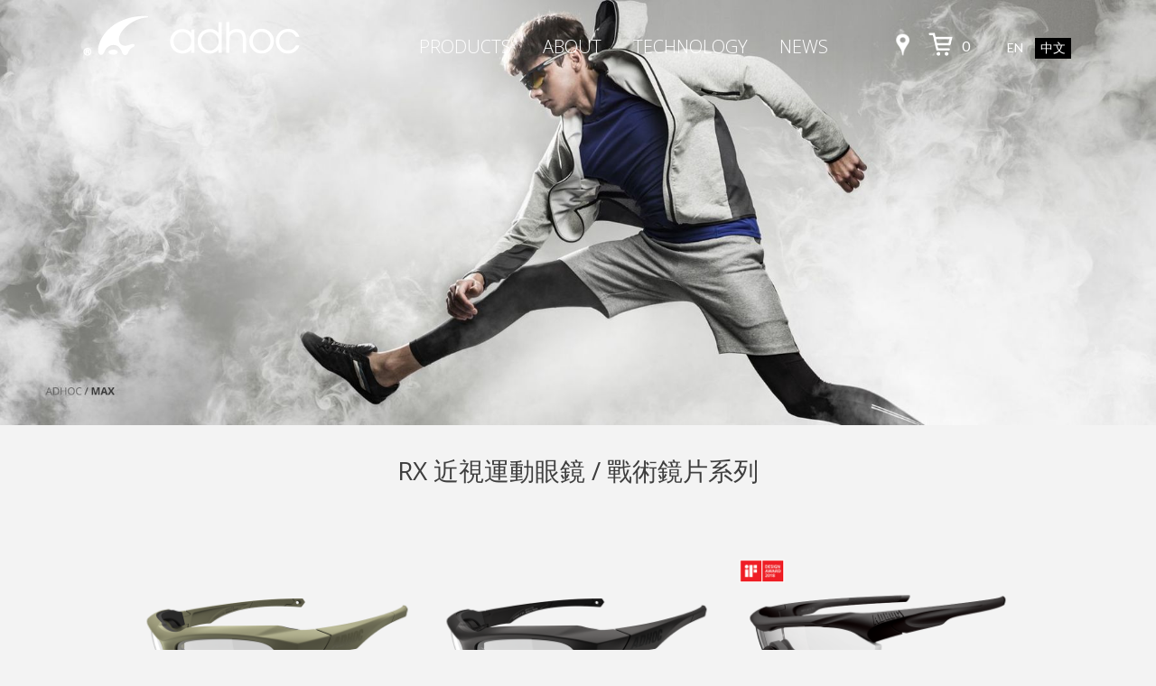

--- FILE ---
content_type: text/html; charset=UTF-8
request_url: https://adhoceyewear.com/product_list2.php?lang=tw&kind1=27&kind2=58
body_size: 43707
content:
<!DOCTYPE html PUBLIC "-//W3C//DTD XHTML 1.0 Transitional//EN" "http://www.w3.org/TR/xhtml1/DTD/xhtml1-transitional.dtd">
<html xmlns="http://www.w3.org/1999/xhtml">
<head>
<meta http-equiv="Content-Type" content="text/html; charset=UTF-8" />
<meta name="keywords" content="sporty eyewear,sunglasses,adhoc,adhoceyewear,eyewear,sporty live,bicycle,leisure,太陽眼鏡,運動生活,體育競賽,自行車,運動,競速,極限,眼鏡"/>
<meta name="author" content="adhoc" />
<meta name="description" content="ADHOC Sporty Life The spirit of ADHOC is not only about products, our main goal is to promote a healthy lifestyle, which we call ADHOC Sporty Life.">
<link rel="shortcut icon" href="favicon3.ico" />
<meta name="format-detection" content="telephone=no">
<meta name="viewport" content="width=device-width; initial-scale=1.0;">
<link href="https://fonts.googleapis.com/css?family=Lato:100,300,400,600|Open+Sans:100,300,400,600" rel="stylesheet">
<meta name="facebook-domain-verification" content="y6tzvabkttll1he8gc0c38b76rr6aq" />
<title> ADHOC 艾德國際</title>
<script>
  (function(i,s,o,g,r,a,m){i['GoogleAnalyticsObject']=r;i[r]=i[r]||function(){
  (i[r].q=i[r].q||[]).push(arguments)},i[r].l=1*new Date();a=s.createElement(o),
  m=s.getElementsByTagName(o)[0];a.async=1;a.src=g;m.parentNode.insertBefore(a,m)
  })(window,document,'script','https://www.google-analytics.com/analytics.js','ga');

  ga('create', 'UA-78774819-3', 'auto');
  ga('send', 'pageview');

</script>
<!-- Global site tag (gtag.js) - AdWords: 1011142571 -->
<script async src="https://www.googletagmanager.com/gtag/js?id=AW-1011142571"></script>
<script>
  window.dataLayer = window.dataLayer || [];
  function gtag(){dataLayer.push(arguments);}
  gtag('js', new Date());

  gtag('config', 'AW-1011142571');
</script>
<!-- Global site tag (gtag.js) - Google Analytics -->
<script async src="https://www.googletagmanager.com/gtag/js?id=G-CV17D0Q5LN"></script>
<script>
  window.dataLayer = window.dataLayer || [];
  function gtag(){dataLayer.push(arguments);}
  gtag('js', new Date());

  gtag('config', 'G-CV17D0Q5LN');
</script>
<!-- Meta Pixel Code -->
<script>
!function(f,b,e,v,n,t,s)
{if(f.fbq)return;n=f.fbq=function(){n.callMethod?
n.callMethod.apply(n,arguments):n.queue.push(arguments)};
if(!f._fbq)f._fbq=n;n.push=n;n.loaded=!0;n.version='2.0';
n.queue=[];t=b.createElement(e);t.async=!0;
t.src=v;s=b.getElementsByTagName(e)[0];
s.parentNode.insertBefore(t,s)}(window, document,'script',
'https://connect.facebook.net/en_US/fbevents.js');
fbq('init', '2041106685929691');
fbq('track', 'PageView');
</script>
<noscript><img height="1" width="1" style="display:none"
src="https://www.facebook.com/tr?id=2041106685929691&ev=PageView&noscript=1"
/></noscript>
<!-- End Meta Pixel Code --><link rel="stylesheet" href="css/bootstrap.css" type="text/css" media="all" />
<link rel="stylesheet" href="css/jquery.bxslider.css" type="text/css" media="all" />
<link href="css/twentytwenty.css" rel="stylesheet" type="text/css" />
<script type="text/javascript" src="js/jquery1.11.3.js"></script>
<script type="text/javascript" src="js/bootstrap.min.js"></script>
<script type="text/javascript" src="js/jquery.localscroll-1.2.7-min.js"></script>
<script type="text/javascript" src="js/jquery.scrollTo-1.4.2-min.js"></script>
<script type="text/javascript" src="js/jquery.parallax-1.1.3.js"></script>
<script type="text/javascript" src="js/jquery.bxslider.js"></script>
<script type="text/javascript" src="js/imagesloaded.pkgd.js"></script>
<script type="text/javascript" src="js/jquery.easing.1.3.js"></script>
<script type="text/javascript" src="js/selectboxes.js"></script>
<script src="js/jquery.event.move.js"></script>
<script src="js/jquery.twentytwenty.js"></script>

<!-- Google tag (gtag.js) -->
<script async src="https://www.googletagmanager.com/gtag/js?id=AW-1011142571"></script>
<script>
  window.dataLayer = window.dataLayer || [];
  function gtag(){dataLayer.push(arguments);}
  gtag('js', new Date());

  gtag('config', 'AW-1011142571');
</script>

<!-- Event snippet for 購買 conversion page -->
<script>
    window.addEventListener('load', function(event) {
        
      if(window.location.href.includes("cart3"))
        {
            var price = document.querySelectorAll('[class="step1-title2 notranslate"]')[1].innerText.replace(/[^0-9.-]+/g, "");
            var email = document.querySelector("tr:nth-child(2) > td > div:nth-child(4)").innerText.slice(8); 
            if (email.includes('@')) {
                        gtag('set', 'user_data', {'email': email })
                        gtag('event', 'conversion', { 'send_to': 'AW-16577933628' });
                    }
            localStorage.setItem('price', price)

        }
  
      if(window.location.href.includes('cart4'))
        { 
            var id = document.querySelector("p:nth-child(1) > font").innerText;
            var total = localStorage.getItem("price");

             gtag('event', 'conversion', {
                  'send_to': 'AW-1011142571/1hpgCNDRkM4ZEKufk-ID',
                  'value': total,
                  'currency': 'USD',
                  'transaction_id': id,
            });
            
        };
    });
  </script>
  

<!-- Event snippet for 完成註冊帳戶 conversion page -->
<script>
    window.addEventListener('load', function(event){
        document.querySelectorAll('[type="submit"]').forEach(function(e){
            e.addEventListener('click', function(){
                var name = document.querySelector('[name="name1"]').value;
                var email = document.querySelector('[name="account"]').value;
                var password = document.querySelector('[name="password1"]').value;
                var password2 = document.querySelector('[name="password2"]').value;
                var phone = document.querySelector('[name="mobile"]').value;
                var street = document.querySelector('[name="addno"]').value;
                var city = document.querySelector('[name="address"]').value;
                var mailformat = /^\w+([\.-]?\w+)@\w+([\.-]?\w+)(\.\w{2,3})+$/;
                if (city != "" && street != "" && name != "" && password != "" && phone != "" && email.match(mailformat) && password == password2 ){
                    gtag('set', 'user_data', {"email": email});
                    gtag('event', 'conversion', {'send_to': 'AW-1011142571/qiDICIzdpOgYEKufk-ID'});
                };
            });
        });
    });
</script>



<script type="text/javascript">
$(document).ready(function() {
	$(".menu1").hover(function(){
		$("#menu1").css('display','block');
	},function(){
		$("#menu1").css('display','none');
	});
	$(".menu2").hover(function(){
		$("#menu2").css('display','block');
	},function(){
		$("#menu2").css('display','none');
	});
	$(".menu3").hover(function(){
		$("#menu3").css('display','block');
	},function(){
		$("#menu3").css('display','none');
	});
	
	$("#menu1").hover(function(){
		$(this).css('display','block');
	},function(){
		$(this).css('display','none');
	});
	$("#menu2").hover(function(){
		$(this).css('display','block');
	},function(){
		$(this).css('display','none');
	});
	$("#menu3").hover(function(){
		$(this).css('display','block');
	},function(){
		$(this).css('display','none');	
	});
	
	var height1 = $(window).height();
	height1 = height1-83;
	if(height1 >= 677){
		$(".menu_lista").css("height",677);
	}else{
		$(".menu_lista").css("height",height1);
	}
	
	$(window).resize(function() {
		var height1 = $(window).height();
		height1 = height1-83;
		if(height1 >= 677){
			$(".menu_lista").css("height",677);
		}else{
			$(".menu_lista").css("height",height1);
		}
	});
	$('#a1').click(function(){
  	$('html,body').animate({scrollTop:$('#aa1').offset().top-100},800);
	});
	$('#a2').click(function(){
  	$('html,body').animate({scrollTop:$('#aa2').offset().top-100},800);
	});
	$('#a3').click(function(){
  	$('html,body').animate({scrollTop:$('#aa3').offset().top-100},800);
	});
	$('#a4').click(function(){
  	$('html,body').animate({scrollTop:$('#aa4').offset().top-100},800);
	});
	$('#a5').click(function(){
  	$('html,body').animate({scrollTop:$('#aa5').offset().top-100},800);
	});
	$('#a6').click(function(){
  	$('html,body').animate({scrollTop:$('#aa6').offset().top-100},800);
	});
	$('#a7').click(function(){
  	$('html,body').animate({scrollTop:$('#aa7').offset().top-100},800);
	});
	$('#a8').click(function(){
  	$('html,body').animate({scrollTop:$('#aa8').offset().top-100},800);
	});
});
</script><link rel="stylesheet" href="css/inside_zh.css?112830" type="text/css" media="all" />
<meta name="viewport" content="width=device-width, initial-scale=1.0, maximum-scale=1.0, user-scalable=no" /></head>

<body style="background-color:#f3f3f3;">


<div class="go_top">
	<a href="#"><img src="images/top.png" border="0" width="100%" /></a>
  <a href="#">TO THE TOP</a>
</div>

<div class="header">

  <div class="header_1"><a href="index.php?lang=tw"><img src="images/mobile/logo.png" width="100%" border="0" /></a></div>
  
  <div class="header_2">
    <a href="#" class="menu1" style="padding-bottom:20px;">PRODUCTS</a>
    <a href="#" class="menu2" style="padding-bottom:20px;">ABOUT</a>
    <a href="#" class="menu3" style="padding-bottom:20px;">TECHNOLOGY</a>
    <a href="news.php?lang=tw" class="menu4">NEWS</a>
  </div>
  
    <div class="menu_lista" id="menu1">
    <div class="menu_lista2">
        <div class="menu_main">
      <div class="menua_1">太陽眼鏡</div>
           	<div class="menua_2"><a href="product_list2.php?lang=tw&kind1=31&kind2=66">NEW！新品</a></div>
           	<div class="menua_2"><a href="product_list2.php?lang=tw&kind1=31&kind2=67">國際設計大獎</a></div>
           	<div class="menua_2"><a href="product_list2.php?lang=tw&kind1=31&kind2=70">運動系列</a></div>
           	<div class="menua_2"><a href="product_list2.php?lang=tw&kind1=31&kind2=69">休閒系列</a></div>
           	<div class="menua_2"><a href="product_list2.php?lang=tw&kind1=31&kind2=71">戰術防護系列</a></div>
           	<div class="menua_2"><a href="product_list2.php?lang=tw&kind1=31&kind2=78">全系列</a></div>
          </div>
		    <div class="menu_main">
      <div class="menua_1">RX 近視運動眼鏡</div>
           	<div class="menua_2"><a href="product_list2.php?lang=tw&kind1=27&kind2=42">強固鏡片系列</a></div>
           	<div class="menua_2"><a href="product_list2.php?lang=tw&kind1=27&kind2=43">輕薄鏡片系列</a></div>
           	<div class="menua_2"><a href="product_list2.php?lang=tw&kind1=27&kind2=44">超高度數鏡片系列</a></div>
           	<div class="menua_2"><a href="product_list2.php?lang=tw&kind1=27&kind2=58">戰術鏡片系列</a></div>
          </div>
		    <div class="menu_main">
      <div class="menua_1">一般近視光學眼鏡</div>
           	<div class="menua_2"><a href="product_list2.php?lang=tw&kind1=36&kind2=82">OPTICAL</a></div>
          </div>
		    <div class="menu_main">
      <div class="menua_1">配件</div>
           	<div class="menua_2"><a href="product_list2.php?lang=tw&kind1=10&kind2=73">香氛加購</a></div>
           	<div class="menua_2"><a href="product_list2.php?lang=tw&kind1=10&kind2=60">鏡片</a></div>
           	<div class="menua_2"><a href="product_list2.php?lang=tw&kind1=10&kind2=5">快排運動T恤</a></div>
          </div>
		    	<div class="menua_clear"></div>
        </div>
    </div>
    
    
  	<div class="menu_lista" id="menu2">
    <div class="menu_lista2">
    <div class="menu_main">
    	<div class="menua_1">about</div>
			      <div class="menua_1"><a href="about_view.php?lang=tw&kind1=1&pid=1">艾德理念</a></div>
          </div>
    </div>
    </div>

    
    <div class="menu_lista" id="menu3">
    <div class="menu_lista2">
        <div class="menu_main">
      <div class="menua_1">RX 高曲度運動光學</div>
            <div class="menua_2"><a href="technology.php?lang=tw&kind1=8&pid=11">RX 鏡片種類</a></div>
            <div class="menua_2"><a href="technology.php?lang=tw&kind1=8&pid=18">RX 鏡片功能</a></div>
            <div class="menua_2"><a href="technology.php?lang=tw&kind1=8&pid=13">RX 鏡片鍍膜技術</a></div>
            <div class="menua_2"><a href="technology.php?lang=tw&kind1=8&pid=12">RX 鏡片裝配技術</a></div>
            <div class="menua_2"><a href="technology.php?lang=tw&kind1=8&pid=17">RX 運動眼鏡訂製流程</a></div>
          </div>
            <div class="menu_main">
      <div class="menua_1">個人化光學</div>
            <div class="menua_2"><a href="technology.php?lang=tw&kind1=9&pid=23">數位單焦鏡片</a></div>
            <div class="menua_2"><a href="technology.php?lang=tw&kind1=9&pid=26">室內漸進多焦鏡片</a></div>
            <div class="menua_2"><a href="technology.php?lang=tw&kind1=9&pid=22">戶外漸進多焦鏡片</a></div>
            <div class="menua_2"><a href="technology.php?lang=tw&kind1=9&pid=30">駕駛漸進多焦鏡片</a></div>
            <div class="menua_2"><a href="technology.php?lang=tw&kind1=9&pid=27">舒壓鏡片</a></div>
            <div class="menua_2"><a href="technology.php?lang=tw&kind1=9&pid=32">萬太極透明變色偏光鏡片</a></div>
            <div class="menua_2"><a href="technology.php?lang=tw&kind1=9&pid=31">CSP 多層膜防霧鏡片</a></div>
          </div>
            <div class="menu_main">
      <div class="menua_1">太陽眼鏡技術</div>
            <div class="menua_2"><a href="technology.php?lang=tw&kind1=7&pid=3">太陽鏡片種類</a></div>
            <div class="menua_2"><a href="technology.php?lang=tw&kind1=7&pid=2">太陽鏡片功能</a></div>
            <div class="menua_2"><a href="technology.php?lang=tw&kind1=7&pid=21">戰術防護眼鏡</a></div>
            <div class="menua_2"><a href="technology.php?lang=tw&kind1=7&pid=1">智慧鏡框技術</a></div>
            <div class="menua_2"><a href="technology.php?lang=tw&kind1=7&pid=34">設計大獎</a></div>
          </div>
            <div class="menu_main">
      <div class="menua_1">RX 鏡片光學技術</div>
            <div class="menua_2"><a href="technology.php?lang=tw&kind1=1&pid=25">雙非球技術</a></div>
            <div class="menua_2"><a href="technology.php?lang=tw&kind1=1&pid=28">鏡片減薄技術</a></div>
            <div class="menua_2"><a href="technology.php?lang=tw&kind1=1&pid=35">CPS 多層膜防霧技術</a></div>
          </div>
        <div class="menua_clear"></div>
            </div>
    </div>
  <div class="header_3">
  
    <div class="header3_3">
    	    	<span class="lang1" onclick="location.href='index.php?lang=en'">EN</span>
      <span class="lang2" style="background:#000;" onclick="location.href='index.php?lang=tw'">中文</span>
          </div>
    <div class="header3_2" id="cartc">0</div>
    <div class="header3_1"><a href="cart.php?lang=tw"><img src="images/mobile/cart_big.png" class="cart" id="cart" width="33" border="0" /></a>
    	      <div class="cart_all">
        <div class="cart_block">
          <div class="cart1">購物車</div>
          <div class="cart2"><img src="images/mobile/cart_big.png" class="cart" id="cart" width="33" style="margin-left:1px;" />&nbsp;</div>
          <div class="cart3" id="cartc">0</div>
        </div>
        <div class="cart_block2">
        	          <div class="cart_3_line"></div>
      
          <div class="cart_3" onclick="location.href='cart.php?lang=tw'">
          	<a href="cart.php?lang=tw">結帳</a>
          </div>
          
          <div class="cart_2_line" style="margin-top:4px;"></div>
          <div class="cart_member">會員中心</div>
						            <div class="cart_member2">
              <div class="cart_member2_1"><a href="login.php?lang=tw">登入</a></div>
              <div class="cart_member2_2">|</div>
              <div class="cart_member2_3"><a href="join.php?lang=tw">加入會員</a></div>
            </div>
                    </div>
        
      </div>
            
		</div>
		<div class="header3_1"><a href="location.php?lang=tw"><img src="images/location_1.png" width="30" border="0" /></a></div>
  </div>
  <div class="header_color"></div>
  
</div>

<div class="header_small">
	<div class="header_small_open"><img src="images/mobile/menu.png"></div>
	<div class="header_small_logo"><a href="index.php?lang=tw"><img src="images/mobile/logo.png" border="0"></a></div>
  <div class="header_small_cart"><a href="cart.php?lang=tw"><img src="images/mobile/cart_big.png" border="0" class="cart22"> <span id="cartc">0</span></a></div>
 <div class="header_small_menu_color"></div>
  <div class="header_small_menu_list">
  	<div class="header_small_close"><img src="images/mobile/close.png" border="0"></div>
    <div class="header_small_clear"></div>
        <div class="header_small_menu">
    	<ul class="menu_list_ul1">
      	<li class="menu_list_1"><div class="menu_list_1_p" data-title="0">產品資訊&nbsp;&nbsp;&nbsp;&nbsp;&nbsp;&nbsp;<img src="images/mobile/arrow_down.png" /></div>
          <ul class="menu_list_ul2">
          	            <li class="menu_list_2"><div class="menu_list_2_p" data-title="0">太陽眼鏡&nbsp;&nbsp;&nbsp;&nbsp;&nbsp;&nbsp;<img src="images/mobile/arrow_down.png" /></div>
            <ul class="menu_list_ul3">	
						            <li class="menu_list_3"><div class="menu_list_3_p"><a href="product_list2.php?lang=tw&kind1=31&kind2=66">NEW！新品</a></div></li>
						            <li class="menu_list_3"><div class="menu_list_3_p"><a href="product_list2.php?lang=tw&kind1=31&kind2=67">國際設計大獎</a></div></li>
						            <li class="menu_list_3"><div class="menu_list_3_p"><a href="product_list2.php?lang=tw&kind1=31&kind2=70">運動系列</a></div></li>
						            <li class="menu_list_3"><div class="menu_list_3_p"><a href="product_list2.php?lang=tw&kind1=31&kind2=69">休閒系列</a></div></li>
						            <li class="menu_list_3"><div class="menu_list_3_p"><a href="product_list2.php?lang=tw&kind1=31&kind2=71">戰術防護系列</a></div></li>
						            <li class="menu_list_3"><div class="menu_list_3_p"><a href="product_list2.php?lang=tw&kind1=31&kind2=78">全系列</a></div></li>
						            </ul>
            </li> 
                        <li class="menu_list_2"><div class="menu_list_2_p" data-title="1">RX 近視運動眼鏡&nbsp;&nbsp;&nbsp;&nbsp;&nbsp;&nbsp;<img src="images/mobile/arrow_down.png" /></div>
            <ul class="menu_list_ul3">	
						            <li class="menu_list_3"><div class="menu_list_3_p"><a href="product_list2.php?lang=tw&kind1=27&kind2=42">強固鏡片系列</a></div></li>
						            <li class="menu_list_3"><div class="menu_list_3_p"><a href="product_list2.php?lang=tw&kind1=27&kind2=43">輕薄鏡片系列</a></div></li>
						            <li class="menu_list_3"><div class="menu_list_3_p"><a href="product_list2.php?lang=tw&kind1=27&kind2=44">超高度數鏡片系列</a></div></li>
						            <li class="menu_list_3"><div class="menu_list_3_p"><a href="product_list2.php?lang=tw&kind1=27&kind2=58">戰術鏡片系列</a></div></li>
						            </ul>
            </li> 
                        <li class="menu_list_2"><div class="menu_list_2_p" data-title="2">一般近視光學眼鏡&nbsp;&nbsp;&nbsp;&nbsp;&nbsp;&nbsp;<img src="images/mobile/arrow_down.png" /></div>
            <ul class="menu_list_ul3">	
						            <li class="menu_list_3"><div class="menu_list_3_p"><a href="product_list2.php?lang=tw&kind1=36&kind2=82">OPTICAL</a></div></li>
						            </ul>
            </li> 
                        <li class="menu_list_2"><div class="menu_list_2_p" data-title="3">配件&nbsp;&nbsp;&nbsp;&nbsp;&nbsp;&nbsp;<img src="images/mobile/arrow_down.png" /></div>
            <ul class="menu_list_ul3">	
						            <li class="menu_list_3"><div class="menu_list_3_p"><a href="product_list2.php?lang=tw&kind1=10&kind2=73">香氛加購</a></div></li>
						            <li class="menu_list_3"><div class="menu_list_3_p"><a href="product_list2.php?lang=tw&kind1=10&kind2=60">鏡片</a></div></li>
						            <li class="menu_list_3"><div class="menu_list_3_p"><a href="product_list2.php?lang=tw&kind1=10&kind2=5">快排運動T恤</a></div></li>
						            </ul>
            </li> 
                      </ul>
        </li>
        <li class="menu_list_1"><div class="menu_list_1_p" data-title="1">品牌理念&nbsp;&nbsp;&nbsp;&nbsp;&nbsp;&nbsp;<img src="images/mobile/arrow_down.png" /></div>
					<ul class="menu_list_ul2">
						            <li class="menu_list_2"><div class="menu_list_2_p" data-title="0"><a href="about_view.php?lang=tw&kind1=1&pid=1">艾德理念</a></div></li> 
                      </ul>
        </li>
        <li class="menu_list_1"><div class="menu_list_1_p" data-title="2">產品技術&nbsp;&nbsp;&nbsp;&nbsp;&nbsp;&nbsp;<img src="images/mobile/arrow_down.png" /></div>
					<ul class="menu_list_ul2">
						            <li class="menu_list_2"><div class="menu_list_2_p" data-title="0">RX 高曲度運動光學&nbsp;&nbsp;&nbsp;&nbsp;&nbsp;&nbsp;<img src="images/mobile/arrow_down.png" /></div>
            <ul class="menu_list_ul3">	
                        <li class="menu_list_3"><div class="menu_list_3_p"><a href="technology.php?lang=tw&kind1=8&pid=11">RX 鏡片種類</a></div></li> 
                        <li class="menu_list_3"><div class="menu_list_3_p"><a href="technology.php?lang=tw&kind1=8&pid=18">RX 鏡片功能</a></div></li> 
                        <li class="menu_list_3"><div class="menu_list_3_p"><a href="technology.php?lang=tw&kind1=8&pid=13">RX 鏡片鍍膜技術</a></div></li> 
                        <li class="menu_list_3"><div class="menu_list_3_p"><a href="technology.php?lang=tw&kind1=8&pid=12">RX 鏡片裝配技術</a></div></li> 
                        <li class="menu_list_3"><div class="menu_list_3_p"><a href="technology.php?lang=tw&kind1=8&pid=17">RX 運動眼鏡訂製流程</a></div></li> 
                        </ul>
            </li> 
                        <li class="menu_list_2"><div class="menu_list_2_p" data-title="1">個人化光學&nbsp;&nbsp;&nbsp;&nbsp;&nbsp;&nbsp;<img src="images/mobile/arrow_down.png" /></div>
            <ul class="menu_list_ul3">	
                        <li class="menu_list_3"><div class="menu_list_3_p"><a href="technology.php?lang=tw&kind1=9&pid=23">數位單焦鏡片</a></div></li> 
                        <li class="menu_list_3"><div class="menu_list_3_p"><a href="technology.php?lang=tw&kind1=9&pid=26">室內漸進多焦鏡片</a></div></li> 
                        <li class="menu_list_3"><div class="menu_list_3_p"><a href="technology.php?lang=tw&kind1=9&pid=22">戶外漸進多焦鏡片</a></div></li> 
                        <li class="menu_list_3"><div class="menu_list_3_p"><a href="technology.php?lang=tw&kind1=9&pid=30">駕駛漸進多焦鏡片</a></div></li> 
                        <li class="menu_list_3"><div class="menu_list_3_p"><a href="technology.php?lang=tw&kind1=9&pid=27">舒壓鏡片</a></div></li> 
                        <li class="menu_list_3"><div class="menu_list_3_p"><a href="technology.php?lang=tw&kind1=9&pid=32">萬太極透明變色偏光鏡片</a></div></li> 
                        <li class="menu_list_3"><div class="menu_list_3_p"><a href="technology.php?lang=tw&kind1=9&pid=31">CSP 多層膜防霧鏡片</a></div></li> 
                        </ul>
            </li> 
                        <li class="menu_list_2"><div class="menu_list_2_p" data-title="2">太陽眼鏡技術&nbsp;&nbsp;&nbsp;&nbsp;&nbsp;&nbsp;<img src="images/mobile/arrow_down.png" /></div>
            <ul class="menu_list_ul3">	
                        <li class="menu_list_3"><div class="menu_list_3_p"><a href="technology.php?lang=tw&kind1=7&pid=3">太陽鏡片種類</a></div></li> 
                        <li class="menu_list_3"><div class="menu_list_3_p"><a href="technology.php?lang=tw&kind1=7&pid=2">太陽鏡片功能</a></div></li> 
                        <li class="menu_list_3"><div class="menu_list_3_p"><a href="technology.php?lang=tw&kind1=7&pid=21">戰術防護眼鏡</a></div></li> 
                        <li class="menu_list_3"><div class="menu_list_3_p"><a href="technology.php?lang=tw&kind1=7&pid=1">智慧鏡框技術</a></div></li> 
                        <li class="menu_list_3"><div class="menu_list_3_p"><a href="technology.php?lang=tw&kind1=7&pid=34">設計大獎</a></div></li> 
                        </ul>
            </li> 
                        <li class="menu_list_2"><div class="menu_list_2_p" data-title="3">RX 鏡片光學技術&nbsp;&nbsp;&nbsp;&nbsp;&nbsp;&nbsp;<img src="images/mobile/arrow_down.png" /></div>
            <ul class="menu_list_ul3">	
                        <li class="menu_list_3"><div class="menu_list_3_p"><a href="technology.php?lang=tw&kind1=1&pid=25">雙非球技術</a></div></li> 
                        <li class="menu_list_3"><div class="menu_list_3_p"><a href="technology.php?lang=tw&kind1=1&pid=28">鏡片減薄技術</a></div></li> 
                        <li class="menu_list_3"><div class="menu_list_3_p"><a href="technology.php?lang=tw&kind1=1&pid=35">CPS 多層膜防霧技術</a></div></li> 
                        </ul>
            </li> 
                      </ul>
        </li>
        <li class="menu_list_1"><div class="menu_list_1_p"><a href="news.php?lang=tw">最新消息</a></div></li>
        <li class="menu_list_1"><div class="menu_list_1_p"><a href="location.php?lang=tw">經銷商據點</a></div></li>
        <li class="menu_list_1"><div class="menu_list_1_p"><a href="member.php?lang=tw">會員管理</a></div></li>
                <li class="menu_list_1"><div class="menu_list_1_p"><a href="login.php?lang=tw">會員登入</a></div></li>
                <li class="menu_list_1"><div class="menu_list_1_p"><a href="index.php?lang=tw">中文</a></div></li>
        <li class="menu_list_1"><div class="menu_list_1_p"><a href="index.php?lang=en">EN</a></div></li>
      </ul>
    </div>
      </div>
</div>
<div id="wrapper">
<div class="wrapcon" id="inner">

	  <div class="mainbox idx">
  	<div class="parallex">
    	<div class="mainbg" data-parallex-distance="2">    
        <div>
          <div class="banner2"><img src="banner/792036436.jpg" width="100%" /></div>
          <div class="banner3"><img src="banner/900420882.jpg" width="100%" /></div>
        </div>
      </div>
		</div>
  </div>
    
	<div class="mainbox idx">
		<div class="parallex">
	    <div class="mainbg" data-parallex-distance="1">
      						
										<div class="product_title">RX 近視運動眼鏡 / 戰術鏡片系列</div>
					<div class="product_clear "></div>
					<div class="product_block">
												<div class="col-lg-4 col-md-4 col-sm-6 col-xs-12">
							<div class="product">
								<div class="product_pic1"><a href="product_view.php?lang=tw&kind1=27&kind2=58&pid=766"><img src="product/665964220.png" width="100%" style="max-width:640px;" border="0" /></a></div>
								<div class="product_list_content">
								<div class="product_name1">K-NIGHT F Mil. RX - 軍綠 / 戰術鏡片</div>
								<table cellpadding="0" cellspacing="0">
									<tr>
										<td valign="middle">
                    										<div class="product_money1 notranslate"><strike>$ 13,500</strike>&nbsp;&nbsp;<font color="#f00">$ 11,111</font> <span class="product_see_more">｜ <a href="product_view.php?lang=tw&kind1=27&pid=766">點選看更多</a></span></div>
                    										</td>
									</tr>
								</table>
								</div>
							</div>
						</div>
						<div class="product_list3">
							<div class="product_clear"></div>
							<div class="product_line"></div>
							<div class="product_clear"></div>
						</div>
												<div class="col-lg-4 col-md-4 col-sm-6 col-xs-12">
							<div class="product">
								<div class="product_pic1"><a href="product_view.php?lang=tw&kind1=27&kind2=58&pid=765"><img src="product/608247404.png" width="100%" style="max-width:640px;" border="0" /></a></div>
								<div class="product_list_content">
								<div class="product_name1">K-NIGHT F Mil. RX - 霧黑 / 戰術鏡片</div>
								<table cellpadding="0" cellspacing="0">
									<tr>
										<td valign="middle">
                    										<div class="product_money1 notranslate"><strike>$ 13,500</strike>&nbsp;&nbsp;<font color="#f00">$ 11,111</font> <span class="product_see_more">｜ <a href="product_view.php?lang=tw&kind1=27&pid=765">點選看更多</a></span></div>
                    										</td>
									</tr>
								</table>
								</div>
							</div>
						</div>
						<div class="product_list3">
							<div class="product_clear"></div>
							<div class="product_line"></div>
							<div class="product_clear"></div>
						</div>
												<div class="product_list">
							<div class="product_clear"></div>
							<div class="product_line"></div>
							<div class="product_clear2"></div>
						</div>
												<div class="col-lg-4 col-md-4 col-sm-6 col-xs-12">
							<div class="product">
								<div class="product_pic1"><a href="product_view.php?lang=tw&kind1=27&kind2=58&pid=435"><img src="product/742644066.png" width="100%" style="max-width:640px;" border="0" /></a></div>
								<div class="product_list_content">
								<div class="product_name1">MAX Mil. RX - 霧黑 / 戰術鏡片</div>
								<table cellpadding="0" cellspacing="0">
									<tr>
										<td valign="middle">
                    										<div class="product_money1 notranslate"><strike>$ 13,500</strike>&nbsp;&nbsp;<font color="#f00">$ 11,111</font> <span class="product_see_more">｜ <a href="product_view.php?lang=tw&kind1=27&pid=435">點選看更多</a></span></div>
                    										</td>
									</tr>
								</table>
								</div>
							</div>
						</div>
						<div class="product_list3">
							<div class="product_clear"></div>
							<div class="product_line"></div>
							<div class="product_clear"></div>
						</div>
												<div class="product_list2">
							<div class="product_clear"></div>
							<div class="product_line"></div>
							<div class="product_clear2"></div>
						</div>
												<div class="col-lg-4 col-md-4 col-sm-6 col-xs-12">
							<div class="product">
								<div class="product_pic1"><a href="product_view.php?lang=tw&kind1=27&kind2=58&pid=434"><img src="product/581075118.png" width="100%" style="max-width:640px;" border="0" /></a></div>
								<div class="product_list_content">
								<div class="product_name1">MAX Mil. RX - 軍綠 / 戰術鏡片</div>
								<table cellpadding="0" cellspacing="0">
									<tr>
										<td valign="middle">
                    										<div class="product_money1 notranslate"><strike>$ 13,500</strike>&nbsp;&nbsp;<font color="#f00">$ 11,111</font> <span class="product_see_more">｜ <a href="product_view.php?lang=tw&kind1=27&pid=434">點選看更多</a></span></div>
                    										</td>
									</tr>
								</table>
								</div>
							</div>
						</div>
						<div class="product_list3">
							<div class="product_clear"></div>
							<div class="product_line"></div>
							<div class="product_clear"></div>
						</div>
												<div class="product_list">
							<div class="product_clear"></div>
							<div class="product_line"></div>
							<div class="product_clear2"></div>
						</div>
												<div class="step_clear"></div>
						<div class="step_clear"></div>
					</div>
					        
      </div>
    </div>
	</div>
  <div class="mainbox idx">
  	<div class="parallex">
    	<div class="mainbg" data-parallex-distance="1"> 
			
        <div class="footer">
        	
          <div class="footer_memo">
          
          	<div class="col-lg-2 col-md-4 col-sm-6 col-xs-5">
              <div class="footer_menu1">
              	<div class="footer_big2">
									                  <div class="footer_big">產品資訊</div>
                                    <div class="footer_small">
                  	                        <P><a href="product_list2.php?lang=tw&kind1=31&kind2=66">太陽眼鏡</a></P>
                                                <P style="margin-top:5px;"><a href="product_list2.php?lang=tw&kind1=27&kind2=42">RX 近視運動眼鏡</a></P>
                                                <P style="margin-top:5px;"><a href="product_list2.php?lang=tw&kind1=36&kind2=82">一般近視光學眼鏡</a></P>
                                                <P style="margin-top:5px;"><a href="product_list2.php?lang=tw&kind1=10&kind2=73">配件</a></P>
                                          </div>
                </div>
              </div>
            </div>
            
            <div class="col-lg-4 col-md-4 col-sm-6 col-xs-7">
              <div class="footer_menu1">
                <div class="footer_big2">
                	                  <div class="footer_big">聯絡資訊</div>
                                    <div class="footer_small">
                  	                    <p>台北門市 - 艾德國際</p>
										<P style="margin-top:5px;">02-25866783&nbsp;&nbsp;周日公休</P>
                    <p style="margin-top:5px;">台北市大同區承德路三段267號</p>
                    <p>&nbsp;</P>
                    <p>台中門市 - 艾德眼鏡</p>
										<P style="margin-top:5px;">04-23261378&nbsp;&nbsp;周三公休</P>
                    <p style="margin-top:5px;">台中市西區忠明南路112號</p>
                    <p>&nbsp;</P>
                    <p>雲林門市 - 艾德眼鏡</p>
										<P style="margin-top:5px;">05-5378383&nbsp;&nbsp;周二公休</P>
                    <p style="margin-top:5px;">斗六市雲林路二段273號</p>
										                  </div>
                </div>
              </div>
            </div>
            
            <div class="col-lg-3 col-md-4 col-sm-6 col-xs-5">
              <div class="footer_menu1">
              									<div class="footer_big2">
                  <div class="footer_big"><a href="service3.php?lang=tw">購物說明</a></div>
                </div>
                <p style="height: 25px;">&nbsp;</P>
                <div class="footer_big2">
                  <div class="footer_big"><a href="order_search.php?lang=tw">訂單查詢</a></div>
                </div>
                <p style="height: 25px;">&nbsp;</P>
                <div class="footer_big2">
                  <div class="footer_big"><a href="mailto:service_asian@adhoceyewear.com" target="_blank">聯絡我們</a></div>
                </div>
                <p style="height: 25px;">&nbsp;</P>
								                <div class="footer_big2">
                	                  <div class="footer_big">LEGAL</div>
                  <div class="footer_small">
                    <P><a href="service1.php?lang=tw">使用者條款</a></P>
                    <P style="margin-top:5px;"><a href="service2.php?lang=tw">隱私權聲明</a></P>
                                      </div>
                                  </div>
              </div>
           	</div>
            
            <div class="col-lg-3 col-md-4 col-sm-6 col-xs-7">
              <div class="footer_menu1">
								                <div class="footer_big2">
                  <div class="footer_big">追蹤我們</div>
                  <div class="footer_small">
                                    <a href="https://www.facebook.com/ADHOC.SportyLife/?hc_ref=SEARCH&fref=nf" target="_blank"><img src="share/470116096.png" border="0" /></a>&nbsp;&nbsp;&nbsp;
                                    <a href="http://adhoc2008.pixnet.net/blog" target="_blank"><img src="share/774610104.png" border="0" /></a>&nbsp;&nbsp;&nbsp;
                                    <a href="https://www.youtube.com/channel/UC76hJRJZck8gf9NXxID3cbA/featured" target="_blank"><img src="share/23125687.png" border="0" /></a>&nbsp;&nbsp;&nbsp;
                                    <a href="https://www.instagram.com/adhoc_sport/" target="_blank"><img src="share/ig.png" border="0" /></a>&nbsp;&nbsp;&nbsp;
                                    </div>
                </div>
                <div class="footer_big2">
                	<div class="footer_big"><a href="location.php?lang=tw">經銷商據點</a></div>
                  <div style="margin-top:10px;">
                  <form action="location.php" method="GET">
                    <select class="location_sel" name="loc1">
										                    <option value="1">台灣北部</option>
                                        <option value="3">台灣中部</option>
                                        <option value="4">台灣南部</option>
                                        <option value="5">台灣東部</option>
                                        </select>
                    <input type="hidden" name="lang" value="tw" />
                    <button type="submit" class="location_sel_img"><img src="images/location_arrow.jpg" border="0" /></button>
                  </form>
                  </div>
                </div>
                <div class="" style="height: 24px; clear:both;"></div>
                <div class="footer_small">
                  <P>艾德國際有限公司</P>
                  <P style="margin-top:5px;">統編 80606536</P>
                </div>
                              </div>
            </div>
            
          </div>
          
          </div>
          
          <div class="footer_wordall">
                        <div class="footer_word">艾德國際</div>
                        <div class="footer_word3"><span class="footer_word_line">WWW.ADHOCEYEWEAR.COM</span></div>
            <div class="footer_word_line2"></div>
            <div class="footer_word2">2025 COPYRIGHT ADHOC INC. ALL RIGHTS RESERVED.</div>
          </div>
          
        </div> 			</div>
    </div>
  </div>

</div>
</div>

<script type="text/javascript">
$(document).ready(function() {
	var sget = 0;
	var m_menu = 0;
	
	$(window).scroll(function(){
    switchHeader();
  });
	
	function switchHeader(){
		if ($(window).scrollTop() > 0) {
			
			if(sget == 0){
				$(".header_color").dequeue().animate({
					height:83,
					opacity:1,
				},500);
				$(".header_small_menu_color").dequeue().animate({
					height:60,
					opacity:1,
				},500);
				$(".go_top").dequeue().animate({
					opacity:1,
				},300);
			}
			sget = 1;
		}else if($(window).scrollTop() == 0) {
			if(sget == 1){
				$(".header_color").dequeue().animate({
					height:0,
					opacity:0,
				},500);
				$(".header_small_menu_color").dequeue().animate({
					height:0,
					opacity:0,
				},500);
				$(".go_top").dequeue().animate({
					opacity:0,
				},300);
			}
			sget = 0;
		}
	}
	
	//浮動TOP
	$('.go_top').click(function(){
		var $body = (window.opera) ? (document.compatMode == "CSS1Compat" ? $('html') : $('body')) : $('html,body');
		$body.animate({
			scrollTop: 0
		}, 2000, 'easeOutExpo');
		
		return false;
	});
	
	//購物
	$(".cart").hover(function(){
		$(".cart_all").slideDown();
	});
	
	$(".cart_all").hover(function(){
		$(".cart_all").show();
	}, function(){
		$(".cart_all").slideUp();
	});
	
	$(".cart22").hover(function(){
		$(".cart2_all").slideDown();
	});
	
	$(".cart2_all").hover(function(){
		$(".cart2_all").show();
	}, function(){
		$(".cart2_all").slideUp();
	});
		
	//手機MENU
	$('.header_small_open').click(function(){
		$('.header_small_open').hide();
		$('.header_small_close').show();
		$('.header_small_menu_list').show();
	});
	$('.header_small_close').click(function(){
		$('.header_small_open').show();
		$('.header_small_close').hide();
		$('.header_small_menu_list').hide();
	})
	
	$('.arrow').click(function(){
		var $body = (window.opera) ? (document.compatMode == "CSS1Compat" ? $('html') : $('body')) : $('html,body');
		$body.animate({
			scrollTop: $('.header1').offset().top
		}, 1000, 'easeOutExpo');
		
		return false;
	});
	
	//其他
	$(".news_pic").each(function(){
		$(this).hover(function(){
			$(this).children(".news_pic2").dequeue().animate({
				opacity:1,
			},500);
		}, function(){
			$(this).children(".news_pic2").dequeue().animate({
				opacity:0,
			},500);
		});
	});
	
	$('.product2').each(function(){
		$(this).hover(function(){
			$('.product2').css('z-index','1');
			$(this).css('z-index','2');
			$(this).children('.product_pic').dequeue().animate({
				width: '100%',
			},200);
		}, function(){
			$('.product2').css('z-index','1');
			$(this).children('.product_pic').dequeue().animate({
				width: '90%',
			},100);
		});
	});
	
	$('.menu_list_1_p').each(function(){
		$(this).click(function(){
			var sel = $(this).data("title");
			$('.menu_list_ul2').eq(sel).toggle();
		});
	});
	
	$('.menu_list_2_p').each(function(){
		$(this).click(function(){
			var sel2 = $(this).data("title") ;
			$('.menu_list_ul3').eq(sel2).toggle();
		});
	});
	
	$(".tech_arrow1_pic1").each(function(){
		$(this).click(function(){
			var div1 = $(this).data("title") ;
			var div = $(this).next('.tech_memo1');
			var a = 0;
			
			for(a;a<=5;a++){
				if(a != div1){
					$('.tech_memo1').eq(a).fadeTo("slow", 0.0)
					$('.tech_memo1').eq(a).css("display","none");
				}
			}
			
			div.css("opacity") == 1 ? div.fadeTo("slow", 0.0) : div.fadeTo("slow", 1.0);
			div.css("opacity") == 0 ? div.css("display","block") : div.css("display","none");
			
			$(".tech_s_memo").hide();
			$(".tech_s_memo").eq(div1).show();
		});
	});
		
	$('.bxslider').bxSlider({
		minSlides: 3,
		maxSlides: 3,
		slideWidth: 640,
		slideMargin: 10,
		controls: false,
		pager: false,
	});
	$('.twentytwenty-container').imagesLoaded( function() {
		$(".twentytwenty-container[data-orientation!='vertical']").twentytwenty({default_offset_pct: 0.7});
		$(".twentytwenty-container[data-orientation='vertical']").twentytwenty({default_offset_pct: 0.3, orientation: 'vertical'});
		init();
	});
	
	$('#wrapper').imagesLoaded(function(){
		init();
	});
	
	$(window).resize(function(){
		init();
	});
	
	$(".banner").animate({
		opacity:1,
	},2000);
	
	$(".banner2").animate({
		opacity:1,
	},2000);
	
	$(".banner3").animate({
		opacity:1,
	},2000);
	
	
});
function init(){

	$(".ui-loader").hide();
	var aa  = $("#inner").height();
	$("#wrapper").css('height',aa);
	var $window = $(window), $inner = $('#inner'), $parallex = $('.parallex');
	var buffer = 1440;
	
	$(window).scroll(function() {
		var scrollPos = $(this).scrollTop(); // $(window) scroll隱藏的像素
		$inner.css('top', - scrollPos);
		
		$parallex.each(function(j) {

			var $section = $(this).parents('.mainbox');
			var start = $section.position().top; 
			var sectionHeight = $section.height();
			//section相對於inner的y ex.section2=>740 (position: 此元素相對父元素的位移)； 在此每個section的start不變	

			//不同速度移動
			if ((start - buffer <= scrollPos && scrollPos <= start + sectionHeight)) {
								
		  	$(this).children().each(function(i) {  //section 底下全部的div； i從0開始
				
					var $this = $(this);	          		
					var initialTop, delta = scrollPos - start, distance = this.getAttribute('data-parallex-distance');		          	
					if(distance == null){
						return; // 等於continue
					}
					//delta=>window到section的距離
					if ($.data(this, 'initialTop') === undefined) {
						$.data(this, 'initialTop', $this.position().top);
						if (i > 0) {
							$this.css('top', $this.position().top - (distance === '0' ? 0 : buffer * (1 - 1 / distance)));
						}
					}
					initialTop = $this.data('initialTop');
					$this.stop().animate({'top': initialTop + (delta - (distance === '0' ? 0 : delta / distance))}, 0);
					
				});
				
			}
			
		});
		
	});

}
	
</script>
</html>

--- FILE ---
content_type: text/css
request_url: https://adhoceyewear.com/css/inside_zh.css?112830
body_size: 64740
content:
@charset "UTF-8";
/* CSS Document */
body, dl, dt, dd, td, th, ul, ol, li, h1, h2, h3, h4, h5, h6, pre, form, fieldset, textarea, p, blockquote {
	margin: 0;
	padding: 0;
	word-wrap:break-word;
	/* word-wrap:break-word; */
}
html,body {
	margin: 0px;
	width: 100%;
	height: 100%;
	font-family: "Microsoft JhengHei","Lato", Helvetica, sans-serif;
	background:#f3f3f3;
}

a:link {
	color:#FFF;
	text-decoration: none;
}
a:visited {	
	color:#FFF;
	text-decoration: none;
}
a:hover {
	color:#262626;
	text-decoration: none;
}
a:active {
	color:#FFF;
	text-decoration: none;
}

.banner {
	width:100%;
	border-top:10px solid #f3f3f3;
	border-left:10px solid #f3f3f3;
	border-right:10px solid #f3f3f3;
	box-sizing: border-box;
	background:none;
}

.banner2 {
	width:100%;
	background:none;
	display:none;
	opacity:0.1;
}

.banner3 {
	width:100%;
	background:none;
	display:block;
	opacity:0.1;
}

@media only screen and (min-width: 769px) {
	.banner {
		width:100%;
		border-top:10px solid #f3f3f3;
		border-left:10px solid #f3f3f3;
		border-right:10px solid #f3f3f3;
		box-sizing: border-box;
		background:none;
	}
	.banner2 {
		width:100%;
		background:none;
		display:block;
	}
	.banner3 {
		width:100%;
		background:none;
		display:none;
	}
}

.header {
	width:100%;
	position:fixed;
	margin:auto;
	height:83px;
	top:0;
	left:0;
	z-index:999;
	display:none;
}

.header_small {
	width:100%;
	display:block;
	z-index:999;
	position:fixed;
	top:0;
	left:0;
}
@media only screen and (min-width: 1000px) {	
	.header {
		width:100%;
		display:block;
	}
	.header_small {
		width:100%;
		display:none;
		z-index:999;
	}
}


	.header_color {
		background-color:#494c50;
		width:100%;
		height:0px;
		position:absolute;
		z-index:0;
		opacity:0;
	}

		.header_1 {
			position:absolute;
			left: 48px;
			top: 6px;
			z-index:1;
		}
		
		.header_2 {
			width:800px;
			position:absolute;
			margin-left:-370px;
			left:50%;
			top:38px;
			text-align:center;
			font-family: 'Open Sans', sans-serif;
			font-weight:300;
			font-size:20px;
			z-index:1;
		}
		
			.menu2,.menu3,.menu4 {
				margin-left:30px;
			}
			
			.header_2 a {
				color:#FFF;
				text-decoration:none;
			}
			.header_2 a:hover {
				color:#262626;
				text-decoration:none;
			}
			
		.header_22 {	
			width:800px;
			position:absolute;
			margin-left:-370px;
			left:50%;
			top:38px;
			text-align:center;
			font-family: 'Open Sans', sans-serif;
			font-weight:300;
			font-size:20px;
			z-index:1;
		}
		
			.header_22 a {
				color:#848484;
				text-decoration:none;
			}
			
			.header_22 a:hover {
				color:#262626;
				text-decoration:none;
			}
			
		
		.header_3 {
			position:absolute;
			right:0px;
			top:33px;
			z-index:1;
		}
			.header3_1 {
				width:40px;
				float:right;
			}
			.header3_2 {
				width:40px;
				float:right;
				line-height:35px;
				color:#FFF;
				font-size:16px;
				font-family: "Microsoft JhengHei",'Lato', sans-serif;
			}
			.header3_3 {
				width:85px;
				float:right;
				line-height:40px;
				font-size:14px;
				font-family: "Microsoft JhengHei",'Lato', sans-serif;
			}
				.lang1 {
					padding:5px 10px;
					color:#FFF;
					cursor:pointer;
					font-family: 'Lato', sans-serif;
				}
				.lang2 {
					padding:4px 6px 4px 6px; color:#FFF;
					font-family: "Microsoft JhengHei";
					color:#FFF;
					cursor:pointer;
				}
				.lang1:hover {
					background:#000;
					color:#FFF;
				}
				.lang2:hover {
					background:#000;
					color:#FFF;
				}
				.lang3 {
					padding:5px 10px;
					color:#848484;
					cursor:pointer;
					font-family: 'Lato', sans-serif;
				}
				.lang4 {
					padding:4px 6px 4px 6px;
					color:#FFF;
					font-family: "Microsoft JhengHei";
					cursor:pointer;
				}
				.lang3:hover {
					background:#000;
					color:#FFF;
				}
				.lang4:hover {
					background:#000;
					color:#FFF;
				}
		
	@media only screen and (min-width: 1010px) {
		.header_1 {
			position:absolute;
			left:48px;
			top: 6px;
			z-index:1;
		}
		.header_2 {
			margin-left:-350px;
			font-size:20px;
			font-weight:300;
		}
		.header_22 {
			margin-left:-350px;
			font-size:20px;
			font-weight:300;
		}
		
		.header_3 {
			position:absolute;
			right:48px;
			top:33px;
			z-index:1;
		}
	}
	
	@media only screen and (min-width: 1101px) {
		.header_1 {
			position:absolute;
			left:90px;
			top: 6px;
			z-index:1;
		}
		.header_2 {
			margin-left:-350px;
			font-size:20px;
			font-weight:300;
		}
		.header_22 {
			margin-left:-350px;
			font-size:20px;
			font-weight:300;
		}
			.menu1 {
				
			}
			.menu2 {
				margin-left:30px;
			}
		
		.header_3 {
			position:absolute;
			right:90px;
			top:33px;
			z-index:1;
		}
	}
	@media only screen and (min-width: 1200px) {
		.header_1 {
			position:absolute;
			left:90px;
			top: 6px;
			z-index:1;
		}
		.header_2 {
			margin-left:-350px;
			font-size:20px;
			font-weight:300;
		}
		.header_22 {
			margin-left:-350px;
			font-size:20px;
			font-weight:300;
		}
		.header_3 {
			position:absolute;
			right:90px;
			top:33px;
			z-index:1;
		}
	}

	@media only screen and (min-width: 1600px) {
		.header_1 {
			position:absolute;
			left:137px;
			top: 6px;
			z-index:1;
		}
		.header_2 {
			margin-left:-350px;
			font-size:20px;
			font-weight:300;
		}
		.header_22 {
			margin-left:-350px;
			font-size:20px;
			font-weight:300;
		}
			.menu1 {
				
			}
			.menu2 {
				margin-left:30px;
			}
		
		.header_3 {
			position:absolute;
			right:140px;
			top:33px;
			z-index:1;
		}
	}



.header1 {
	width:100%;
	padding-top:10px;
	padding-bottom:40px;
}
@media only screen and (min-width: 768px) {
	.header1 {
		padding-bottom:60px;
	}
}
@media only screen and (min-width: 1000px) {
	.header1 {
		padding-bottom:60px;
	}
}
	.header1_word1 {
		font-size:30px;
		text-align:center;
		color:#3e3e3e;
		font-family:"Microsoft JhengHei",'Lato', sans-serif;
	}
	.header1_word2 {
		width:1000px;
		margin:auto;
		font-size:28px;
		text-align:center;
		color:#3e3e3e;
		line-height:36px;
		padding-top:40px;
		font-family: "Microsoft JhengHei",'Lato', sans-serif;
	}

.header2 {
	width:100%;
	overflow:hidden;
	z-index:999;
}
	.header2_word1 {
		font-size:60px;
		text-align:center;
		color:#3e3e3e;
		font-family:"Microsoft JhengHei",'Lato', sans-serif;
		padding-bottom:30px;
		background:#e9e9e9 ;
		padding-top:50px;
		box-sizing: border-box;
	}

.header3 {
	
	width:100%;
	overflow:hidden;
	padding-top:120px;
	padding-bottom:110px;
}
	.header3_memo {
		width:1000px;
		margin:auto;
		text-align:center;
		padding-top:160px;
	}

/* 行動裝置菜單 */	
.header_small_open {
	position:absolute;
	left:10px;
	top:20px;
	z-index:50;
}
	.header_small_open img {
		width:30px;
	}
.header_small_logo {
	position:absolute;
	left:50%;
	top:10px;
	margin-left:-80px;
	z-index:50;
}
	.header_small_logo img {
		width:150px;
	}
.header_small_cart {
	position:absolute;
	right:10px;
	top:17px;
	z-index:50;
}
	.header_small_cart img {
		width:30px;
	}
.header_small_close {
	position:absolute;
	left:10px;
	top:15px;
	display:none;
	z-index:50;
}	
	.header_small_close img {
		width:25px;
	}
	
.header_small_menu_color {
	background-color:#494c50;
	width:100%;
	height:0px;
	position:absolute;
	z-index:1;
	opacity:0;
}

@media only screen and (min-width: 500px) {
	.header_small_open {
		position:absolute;
		left:10px;
		top:15px;
	}
		.header_small_open img {
			width:40px;
		}
	.header_small_logo {
		position:absolute;
		left:50%;
		top:5px;
		margin-left:-140px;
	}
		.header_small_logo img {
			width:190px;
		}
	.header_small_cart {
		position:absolute;
		right:10px;
		top:10px;
	}
		.header_small_cart img {
			width:45px;
		}
	.header_small_close {
		position:absolute;
		left:10px;
		top:10px;
		display:none;
	}	
		.header_small_close img {
			width:40px;
		}
}
	
	
.header_small_menu_list {
	position:fixed;
	left:0;
	width:100%;
	height:100%;
	min-height:100%;
	overflow-y:auto;
	z-index:9999;
	padding-bottom:120px;
	background:#ededed;
	display:none;
}

	.header_small_menu_list li img {
		width:20px;
	}
	
	.menu_list_1 {
		min-height:60px;
		padding:20px 0 0 0;
		font-size:15px;
		font-family:"Microsoft JhengHei",'Lato', sans-serif;
		border-bottom:1px solid #d5d5d5;
	}
		.menu_list_1 a{
			color:#0d0d0d;
		}
	
	.menu_list_2 {
		min-height:60px;
		padding:20px 0 0 0;
		font-size:15px;
		font-family:"Microsoft JhengHei",'Lato', sans-serif;
		border-bottom:1px solid #d5d5d5;
	}
		.menu_list_2 a {
			color:#6a6a6a;
		}
		.menu_list_2 a:hover {
			color:#0d0d0d;
		}
		.menu_list_ul2 li:first-child {
			border-top:1px solid #d5d5d5;
			border-bottom:1px solid #d5d5d5;
			margin-top:15px;
		}
		.menu_list_ul2 li:last-child {
			border-bottom:0;
		}
		
	.menu_list_3 {
		min-height:60px;
		padding:20px 0 0 0;
		font-size:15px;
		font-family:"Microsoft JhengHei",'Lato', sans-serif;
	}
		.menu_list_3 a {
			color:#6a6a6a;
		}
		.menu_list_3 a:hover {
			color:#0d0d0d;
		}
		.menu_list_ul3 li:first-child {
			border:0;
			margin-top:15px;
		}
		.menu_list_ul3 li:last-child {
			border:0;
		}
		
	
	.menu_list_1_p {
		padding:0 20px 0 20px;
	}
	.menu_list_2_p {
		padding:0 20px 0 40px;
	}
	.menu_list_3_p {
		padding:0 20px 0 40px;
	}

	.header_small_clear {
		height:70px;
		clear:both;
		border-bottom:1px solid #d5d5d5;
	}
	
	.menu_list_ul1 {
		list-style:none;
		padding:0;
	}
	
	.menu_list_ul2 {
		list-style:none;
		padding:0;
		margin:0;
		display:none;
	}
	
	.menu_list_ul3 {
		list-style:none;
		padding:0;
		margin:0;
		display:none;
	}
	
	.menu_lista {
		position:absolute;
		width:100%;
		padding-bottom:30px;
		text-align:center;
		z-index:9999;
		background:rgba(0,0,0,0.8);
		top:83px;
		max-height:100%;
		min-height:677px;
		overflow-y:auto;
		color:#FFF;
		left:0;
		font-family:"Microsoft JhengHei",'Open Sans', sans-serif;
		display:none;
	}
		.menu_lista2 {
			width:1000px;
			margin:auto;
			text-align:center;
			padding-top:50px;
			overflow:hidden;
			position:relative;
		}
		.menu_main {
			font-size:18px;
			float:left;
			margin-left:20px;
		}
			.menua_1 {
				width:220px;
				border-bottom:1px solid #CCC;
				padding-bottom:10px;
				padding-top:10px;
				text-align:left;
				font-weight:bold;
			}
				.menua_1 a {
					color:#FFF;
				}
				.menua_1 a:hover {
					color:#CCC;
				}
			.menua_2 {
				width:220px;
				border-bottom:1px solid #CCC;
				padding-bottom:10px;
				padding-top:10px;
				text-align:left;
			}
				.menua_2 a {
					color:#CCC;
				}
				.menua_2 a:hover {
					color:#FFF;
				}
			.menua_3 {
				width:220px;
				border-bottom:1px solid #CCC;
				padding-bottom:10px;
				padding-top:10px;
				text-align:left;
			}
			.menua_clear {
				clear:both;
				height:30px;
			}
	
	
	
@media only screen and (min-width: 768px) {
	.header_small_menu_list li img {
		width:30px;
	}
	
	.menu_list_1 {
		min-height:75px;
		padding:25px 0 0 0;
		font-size:22px;
		font-family:"Microsoft JhengHei",'Lato', sans-serif;
		border-bottom:1px solid #d5d5d5;
	}
		.menu_list_1 a {
			color:#0d0d0d;
		}
	
	.menu_list_2 {
		min-height:75px;
		padding:25px 0 0 0;
		font-size:22px;
		font-family:"Microsoft JhengHei",'Lato', sans-serif;
		border-bottom:1px solid #d5d5d5;
	}
		.menu_list_2 a {
			color:#6a6a6a;
		}
		.menu_list_2 a:hover {
			color:#0d0d0d;
		}
		.menu_list_ul2 li:first-child {
			border-top:1px solid #d5d5d5;
			border-bottom:1px solid #d5d5d5;
			margin-top:15px;
		}
		.menu_list_ul2 li:last-child {
			border-bottom:0;
		}
		
	
	.menu_list_3 {
		min-height:75px;
		padding:25px 0 0 0;
		font-size:22px;
		font-family:"Microsoft JhengHei",'Lato', sans-serif;
	}
		.menu_list_3 a {
			color:#6a6a6a;
		}
		.menu_list_3 a:hover {
			color:#0d0d0d;
		}
		.menu_list_ul3 li:first-child {
			border:0;
			margin-top:15px;
		}
		.menu_list_ul3 li:last-child {
			border:0;
		}
	
	.menu_list_1_p {
		padding:0 30px 0 30px;
	}
	.menu_list_2_p {
		padding:0 30px 0 50px;
	}
	.menu_list_3_p {
		padding:0 30px 0 50px;
	}
		
	.header_small_clear {
		height:90px;
		clear:both;
		border-bottom:1px solid #d5d5d5;
	}
}
	
	
/* 關於我們 */

.about_large {
	display:none;
}
.about_middle {
	display:none;
}
.about_small {
	display:block;
}
.about {
	width: 100%;
	float: left;
}
	.about_memo {
		padding: 10px 20px;
	}
	.about_word1 {
		font-size:28px;
		padding-top:45px;
	}
	.about_word2 {
		font-size:18px;
		padding:30px 0 0 0;
		line-height:33px;
	}
	.about_word3 {
		clear:both;
		padding-top:15px;
	}
	.about_pic1 {
		position:relative;
		cursor:pointer;
	}
	.about_pic2 {
		position:absolute;
		width:100%;
		height:100%;
		background:rgba(0,0,0,0.7);
		top:0;
		opacity:0;
	}
	.about_cross {
		width:100%;
		text-align:center;
		position:absolute;
		top:50%;
		margin-top:-18px;
	}
	.about_clear {
		height:30px;
		clear:both;
	}
@media only screen and (min-width: 768px) {
.about_large {
	display:none;
}
.about_middle {
	display:block;
}
.about_small {
	display:none;
}
.about {
	width: 50%;
	float: left;
}
	.about_memo {
		padding: 20px 40px;
	}
	.about_word1 {
		font-size:28px;
		padding-top:45px;
	}
	.about_word2 {
		font-size:18px;
		padding:30px 0 0 0;
		line-height:33px;
	}
	.about_word3 {
		clear:both;
		padding-top:15px;
	}
	.about_pic1 {
		position:relative;
	}
	.about_pic2 {
		position:absolute;
		width:100%;
		height:100%;
		background:rgba(0,0,0,0.7);
		top:0;
		opacity:0;
	}
	.about_cross {
		width:100%;
		text-align:center;
		position:absolute;
		top:50%;
		margin-top:-18px;
	}
	.about_clear {
		height:30px;
		clear:both;
	}
}
@media only screen and (min-width: 1000px) {
.about_large {
	display:block;
}
.about_middle {
	display:none;
}
.about_small {
	display:none;
}
.about {
	width: 33.3%;
	float: left;
}
	.about_memo {
		padding: 30px 60px;
	}
	.about_word1 {
		font-size:28px;
		padding-top:45px;
	}
	.about_word2 {
		font-size:18px;
		padding:30px 0 0 0;
		line-height:33px;
	}
	.about_word3 {
		clear:both;
		padding-top:15px;
	}
	.about_pic1 {
		position:relative;
	}
	.about_pic2 {
		position:absolute;
		width:100%;
		height:100%;
		background:rgba(0,0,0,0.7);
		top:0;
		opacity:0;
	}
	.about_cross {
		width:100%;
		text-align:center;
		position:absolute;
		top:50%;
		margin-top:-18px;
	}
	.about_clear {
		height:30px;
		clear:both;
	}
}
	
/* 最新消息 */
	
.news_word1 {
	font-size:20px;
	font-family: "Microsoft JhengHei",'Open Sans', sans-serif;
	color:#3e3e3e;
	text-align:center;
}

.news_line {
	border-top:1px solid #e8e8ea;
	margin-top:10px;
	padding-bottom:5px;
}

.news_title {
	width:100%;
	margin:auto;
	font-size:18px;
	text-align:left;
	color:#3e3e3e;
	font-family:"Microsoft JhengHei",'Lato', sans-serif;
	line-height:60px;
	padding:0 12px;
}

.news_title1 {
	width:100%;
	margin:auto;
	font-size:25px;
	text-align:center;
	color:#3e3e3e;
	font-family:"Microsoft JhengHei",'Lato', sans-serif;
	line-height:60px;
	padding:0 12px;
}
	.news_title1 a {
		color:#3e3e3e;
	}

.news_pic1 {
	width:100%;
	margin:auto;
	text-align:center;
	cursor:pointer;
}

.news_pic2 {
	width:100%;
	margin:auto;
	text-align:center;
	padding-bottom:12px;
}

.news_date {
	font-size:16px;
	text-align:left;
	color:#3e3e3e;
	font-family:"Microsoft JhengHei",'Lato', sans-serif;
	width:100%;
	margin:auto;
	line-height:50px;
	padding:0 12px;
}

.news_memo {
	width:100%;
	text-align:left;
	font-size:16px;
	color:#666;
	font-family:"Microsoft JhengHei",'Lato', sans-serif;
	margin:auto;
	margin-top:10px;
	line-height:28px;
	padding:0 12px;
}

.news_more {
	font-size:18px;
	font-weight:600;
	text-align:center;
	font-family: "Microsoft JhengHei",'Open Sans', sans-serif;
	width:100%;

	margin:auto;
	margin-top:20px;
}

	.news_more a {
		color:#3e3e3e;
	}
	.news_more a:hover {
		color:#666666;
	}
	.news_line2 {
		margin-top:25px;
		border-top:1px solid #e8e8ea;
		height:30px;
		clear:both;
	}
	.news_page {
		text-align:center;
		font-size:18px;
		color:#3e3e3e;
		padding-top:80px;
		vertical-align:middle;
		line-height:28px;
		font-family:"Microsoft JhengHei",'Lato', sans-serif;
	}
	
.news_in_menu {
	padding-top:70px;
	width:100%;
	margin:auto;
}

	.news_block {
		height:30px;
		line-height:30px;
	}
	.news_block a {
		font-size:15px;
		color:#272524;
		font-family: 'Open Sans',"Microsoft JhengHei", sans-serif;
		font-weight:300;
		text-decoration:none;
		/* font-family: "Microsoft JhengHei",'Open Sans', sans-serif; */
	}
	.news_block a:hover {
		color:#666;
	}

	.news_1 {
		float:left;
		line-height:30px;
		margin-left:20px;
	}
	
	.news_2 {
		float:right;
		line-height:30px;
		margin-right:20px;
	}
	
	.news_in_line {
		border-top:1px solid #e8e8ea;
		margin-top:5px;
		padding-bottom:5px;
	}

	.news_memo1 {
		width:100%;
		text-align:center;
		font-size:15px;
		color:#999999;
		font-family:"Microsoft JhengHei",'Lato', sans-serif;
		margin:auto;
		padding:20px 12px;
		line-height:25px;
	}
	
	.news_memo2 {
		width:100%;
		text-align:center;
		font-size:16px;
		color:#666;
		font-family:"Microsoft JhengHei",'Lato', sans-serif;
		margin:auto;
		line-height:33px;
		padding:0 12px;
	}

.news_date1 {
	font-size:16px;
	text-align:center;
	color:#3e3e3e;
	font-family: "Microsoft JhengHei",'Lato', sans-serif;
	width:100%;
	margin:auto;
	line-height:35px;
	margin-top:15px;
}

.news_clear {
	height:40px;
	clear:both;
}

.news_clear2 {
	height:50px;
	clear:both;
}

.news_clear3 {
	height:30px;
	clear:both;
}

.news_clear4 {
	height:30px;
	clear:both;
}

.news_info_clear {
	height:35px;
	clear:both;
}

.news_pic2 {
	width:100%;	
}

@media only screen and (min-width: 768px) {
	.news_word1 {
		font-size:24px;
	}
	.news_title {
		width:600px;
		font-size:20px;
	}
	.news_title1 {
		width:600px;
		font-size:25px;
	}
	
	.news_date {
		font-size:18px;
		width:600px;
	}
	
	.news_memo {
		width:100%;
		font-size:15px;
	}
	
	.news_more {
		font-size:18px;
		width:600px;
	}
	.news_line2 {
		margin-top:35px;
		height:40px;
	}
	
	.news_memo1 {
		width:100%;
		padding:30px 10px;
	}
	
	.news_memo2 {
		width:100%;
		padding:0 12px;
	}
	
	.news_date1 {
		font-size:20px;
		width:600px;
	}
	
	.news_page {
		text-align:center;
		font-size:18px;
		color:#808080;
		padding-top:110px;
		vertical-align:middle;
		line-height:28px;
	}
	
	.news_in_menu {
		padding-top:80px;
		width:100%;
		margin:auto;
	}
	
		.news_1 {
			float:left;
			line-height:30px;
			margin-left:40px;
		}
		
		.news_2 {
			float:right;
			line-height:30px;
			margin-right:40px;
		}
	
	.news_clear {
		height:70px;
		clear:both;
	}
	
	.news_clear2 {
		height:100px;
		clear:both;
	}
	.news_clear3 {
		height:40px;
		clear:both;
	}
}
@media only screen and (min-width: 600px) {
	.news_pic1 {
		width:600px;
	}
}
@media only screen and (min-width: 714px) {
	.news_memo {
		width:734px;
		font-size:16px;
	}
}
@media only screen and (min-width: 1000px) {
	.news_word1 {
		font-size:28px;
	}
	
	.news_title {
		width:600px;
		font-size:25px;
	}
	.news_title1 {
		width:600px;
		font-size:32px;
	}
	
	.news_date {
		font-size:18px;
		width:600px;
	}
	
	.news_memo {
		width:734px;
		font-size:16px;
	}
	
	.news_more {
		font-size:18px;
		width:600px;
	}
	.news_line2 {
		margin-top:55px;
		height:60px;
	}
	
	.news_memo1 {
		width:820px;
		padding:50px 0 50px 0;
	}
	.news_memo2 {
		width:820px;
		padding:0;
	}
	
	.news_date1 {
		font-size:23px;
		width:600px;
	}
	
	.news_page {
		text-align:center;
		font-size:22px;
		color:#808080;
		padding-top:220px;
		vertical-align:middle;
		line-height:28px;
	}
	.news_in_menu {
		padding-top:100px;
		width:100%;
		margin:auto;
	}
		.news_1 {
			float:left;
			line-height:30px;
			margin-left:156px;
		}
		
		.news_2 {
			float:right;
			line-height:30px;
			margin-right:156px;
		}
		
	.news_clear {
		height:110px;
		clear:both;
	}
	.news_clear2 {
		height:170px;
		clear:both;
	}
	.news_clear3 {
		height:60px;
		clear:both;
	}
}


	.i_news_1 {
		display:none;
	}
	.i_news_2 {
		display:none;
	}
	.i_news_3 {
		display:block;
	}
	
	.i_news_icon1 {
		width:100%;
		float:left;
		overflow:hidden;
	}
		.i_news_pic {
			position:relative;
			cursor:pointer;
		}
			.i_news_pic2 {
				position:absolute;
				width:100%;
				height:100%;
				background:rgba(0,0,0,0.7);
				top:0;
				opacity:0;
			}
			.i_news_cross {
				width:100%;
				text-align:center;
				position:absolute;
				top:50%;
				margin-top:-18px;
			}
		
		.i_news_memo {
			width:100%;
			margin:auto;
			text-align:left;
			padding:0 12px;
			color:#222;
		}
		.i_news_word1 {
			font-size:20px;
			font-family: "Microsoft JhengHei",'Lato', sans-serif;
			padding-top:35px;
		}
		.i_news_word2 {
			font-size:13px;
			font-family: "Microsoft JhengHei",'Lato', sans-serif;
			padding:20px 0 0 0;
			line-height:18px;
		}
		.i_news_word3 {
			clear:both;
			padding-top:15px;
		}
		
@media only screen and (min-width: 768px) {		
	.i_news_icon1 {
		width:50%;
	}
			.i_news_cross {
				width:100%;
				top:50%;
				margin-top:-18px;
			}
		
		.i_news_memo {
			width:80%;
		}
		.i_news_word1 {
			font-size:24px;
			padding-top:45px;
		}
		.i_news_word2 {
			font-size:16px;
			padding:30px 0 0 0;
			line-height:26px;
		}
		.i_news_word3 {
			clear:both;
			padding-top:15px;
		}	
	 
	 .i_news_1 {
		 display:none;
	 }
	 .i_news_2 {
		 display:block;
	 }
	 .i_news_3 {
		 display:none;
	 }
}		
		
@media only screen and (min-width: 1000px) {
	.i_news_icon1 {
		width:33.33333%;
	}
			.i_news_cross {
				width:100%;
				top:50%;
				margin-top:-18px;
			}
		
		.i_news_memo {
			width:80%;
		}
		.i_news_word1 {
			font-size:30px;
			padding-top:65px;
		}
		.i_news_word2 {
			font-size:20px;
			padding:40px 0 0 0;
			line-height:26px;
			
		}
		.i_news_word3 {
			clear:both;
			padding-top:15px;
		}	
		
	.i_news_1 {
		display:block;
	}
	.i_news_2 {
		display:none;
	}
	.i_news_3 {
		display:none;
	}
}
	
/* 科技 */

.tech_header {
	width:100%;
	padding-top:10px;
}
.tech_title {
	font-size:22px;
	font-family:"Microsoft JhengHei",'Open Sans', sans-serif;
	color:#3e3e3e;
	text-align:center;
	font-weight:600;
}

.tech_pic1 {
	width:100%;
	margin:auto;
	text-align:center;
}

.tech_word1 {
	font-size:20px;
	font-family: "Microsoft JhengHei",'Open Sans', sans-serif;
	color:#3e3e3e;
	text-align:center;
}
.tech_memo {
	width:100%;
	margin:auto;
	font-size:16px;
	color:#666;
	font-family:"Microsoft JhengHei",'Lato', sans-serif;
	text-align:center;
	line-height:33px;
	padding:0 12px;
	clear: both;
	overflow: hidden;
}
.tech_memo1 {
	width:200px;
	min-height:110px;
	position:absolute;
	opacity:0;
	z-index:1000;
	display:none;
}
.tech_memo2 {
	position:relative;
	background:#919191;
	padding:5px 10px;
	text-align:left;
	color:#f8f7f5;
	font-family:"Microsoft JhengHei",'Lato', sans-serif;
	font-size:12px;
	line-height:18px;
}

.tech_title2 {
	color:#999;
	font-size:20px;
	font-family: "Microsoft JhengHei",'Open Sans', sans-serif;
	padding-bottom:20px;
	text-align:center;
	font-weight:bold;
}
.tech_bigword1 {
	font-size: 32px;
	line-height: 36px;
}
.tech_bigword2 {
	font-size: 40px;
	line-height: 40px;
}
.tech_padding {
	padding: 0 10px;
}

.tech_clear1 {
	height:50px;
	clear:both;
}

.tech_clear2 {
	height:30px;
	clear:both;
}

.tech_clear3 {
	height:25px;
	clear:both;
}

.tech_clear4 {
	height:50px;
	clear:both;
}

.tech_clear5 {
	height:60px;
	clear:both;
}

.tech_memo_all {
	display:none;
	position:absolute;
	width:1200px;
	left:50%;
	margin-left:-600px;
	height:900px;
	top:0;
}
.tech_memo_all2 {
	display:block;
}
.tech_memo_all3 {
	display:block;
}

.tech_s_memo {
	position:relative;
	background:#919191;
	padding:5px 10px;
	text-align:left;
	color:#f8f7f5;
	font-family:"Microsoft JhengHei",'Lato',"Microsoft JhengHei", sans-serif;
	font-size:12px;
	line-height:18px;
	margin-top:10px;
	width:100%;
	display:none;
}

@media only screen and (min-width: 768px) {
	.tech_memo_all {
		display:block;
		position:absolute;
		width:100%;
		height:100%;
		left:0;
		margin-left:0;
		top:0;
	}
	.tech_memo_all2 {
		display:none;
	}
	.tech_memo_all3 {
		display:none;
	}
	
	.tech_title {
		font-size:28px;
	}
	.tech_word1 {
		font-size:24px;
	}
	.tech_bigword1 {
		font-size: 48px;
		line-height: 50px;
	}
	.tech_bigword2 {
		font-size: 60px;
		line-height: 60px;
	}
	.tech_padding {
		padding: 0 20px;
	}
	.tech_memo {
		width:100%;
		margin:auto;
	}
	
	.tech_memo1 {
		width:250px;
		min-height:110px;
	}
	
	.tech_memo2 {
		padding:5px 10px;
		font-size:13px;
		line-height:20px;
	}
	
	.tech_title2 {
		color:#999;
		font-size:26px;
		font-family: "Microsoft JhengHei",'Open Sans', sans-serif;
		padding-bottom:40px;
		text-align:center;
		font-weight:bold;
	}
		
	.tech_clear1 {
		height:70px;
		clear:both;
	}
	
	.tech_clear2 {
		height:40px;
		clear:both;
	}
	
	.tech_clear3 {
		height:35px;
		clear:both;
	}
	
	.tech_clear4 {
		height:60px;
		clear:both;
	}
	
	.tech_clear5 {
		height:75px;
		clear:both;
	}
}
@media only screen and (min-width: 1200px) {
.tech_memo_all {
	display:block;
	position:absolute;
	width:1200px;
	left:50%;
	margin-left:-600px;
	height:900px;
	top:0;
}
}
@media only screen and (min-width: 1000px) {
	.tech_title {
		font-size:32px;
	}
	.tech_word1 {
		font-size:28px;
	}
	.tech_bigword1 {
		font-size: 60px;
		line-height: 64px;
	}
	.tech_bigword2 {
		font-size: 72px;
		line-height: 72px;
	}
	.tech_padding {
		padding: 0 30px;
	}
	
	.tech_memo {
		width:820px;
		margin:auto;
	}
	.tech_memo1 {
		width:340px;
		min-height:110px;
	}
	.tech_memo2 {
		padding:13px 25px;
		font-size:15px;
		line-height:24px;
	}
	
	.tech_title2 {
		color:#999;
		font-size:30px;
		font-family: "Microsoft JhengHei",'Open Sans', sans-serif;
		padding-bottom:40px;
		
		text-align:center;
		font-weight:bold;
	}
	
	.tech_clear1 {
		height:140px;
		clear:both;
	}
	
	.tech_clear2 {
		height:80px;
		clear:both;
	}
	
	.tech_clear3 {
		height:50px;
		clear:both;
	}
	
	.tech_clear4 {
		height:125px;
		clear:both;
	}
	
	.tech_clear5 {
		height:75px;
		clear:both;
	}
}


.tech_pic2 {
	width:100%;
	overflow:hidden;
	margin:auto;
	text-align:center;
	position:relative;
}
.tech_arrow1_pic1 {
	position:absolute;
	z-index:999;
	cursor:pointer;
}
	.tech_arrow1 {
		position:absolute;
		left:45%;
		top:23%;
	}
	.tech_arrow2 {
		position:absolute;
		left:15%;
		top:30%;
	}
	.tech_arrow3 {
		position:absolute;
		left:7%;
		top:40%;
	}
	.tech_arrow4 {
		position:absolute;
		left:35%;
		top:38%;
	}
	.tech_arrow5 {
		position:absolute;
		left:90%;
		top:25%;
	}
	.tech_arrow6 {
		position:absolute;
		left:20%;
		top:60%;
	}
@media only screen and (min-width: 1000px) {
	.tech_arrow1 {
		position:absolute;
		left:45%;
		top:28%;
	}
	.tech_arrow2 {
		position:absolute;
		left:15%;
		top:35%;
	}
	.tech_arrow3 {
		position:absolute;
		left:7%;
		top:45%;
	}
	.tech_arrow4 {
		position:absolute;
		left:35%;
		top:43%;
	}
	.tech_arrow5 {
		position:absolute;
		left:90%;
		top:30%;
	}
	.tech_arrow6 {
		position:absolute;
		left:20%;
		top:65%;
	}
}
@media only screen and (min-width: 1200px) {
	.tech_arrow1 {
		position:absolute;
		left:45%;
		top:23%;
	}
	.tech_arrow2 {
		position:absolute;
		left:20%;
		top:29%;
	}
	.tech_arrow3 {
		position:absolute;
		left:14%;
		top:35%;
	}
	.tech_arrow4 {
		position:absolute;
		left:35%;
		top:35%;
	}
	.tech_arrow5 {
		position:absolute;
		left:80%;
		top:25%;
	}
	.tech_arrow6 {
		position:absolute;
		left:25%;
		top:50%;
	}
}

@media only screen and (min-width: 1280px) {
	.tech_memo2 {	
		padding:15px 34px;
		font-size:15px;
		line-height:24px;
	}
}

.tech2_title1 {
	font-size:20px;
	font-weight:700;
	line-height:30px;
}
.tech2_title2 {
	font-size:20px;
	line-height:30px;
}

.tech2_table1_1 {
	width:40%;
}
.tech2_table1_2 {
	width:60%;
	text-align:left
}
	.tech2_table2_1 {
		width:100%;
		float:left;
	}
	.tech2_table2_2 {
		width:100%;
		float:left;
		text-align:left;
	}
	
@media only screen and (min-width: 450px) {
	.tech2_table1_1 {
		width:30%;
	}
	.tech2_table1_2 {
		width:70%;
	}
	.tech2_table2_1 {
		width:40%;
	}
	.tech2_table2_2 {
		width:60%;
	}
}

@media only screen and (min-width: 580px) {
	.tech2_table1_1 {
		width:25%;
	}
	.tech2_table1_2 {
		width:75%;
	}
}
@media only screen and (min-width: 680px) {
	.tech2_table1_1 {
		width:15%;
	}
	.tech2_table1_2 {
		width:85%;
	}
}
@media only screen and (min-width: 800px) {
	.tech2_table2_1 {
		width:25%;
	}
	.tech2_table2_2 {
		width:75%;
	}
}


@media only screen and (min-width: 769px) {
	.tech2_title1 {
		font-size:40px;
		font-weight:700;
		line-height:60px;
	}
	.tech2_title2 {
		font-size:40px;
		line-height:60px;
	}
}


/* 介紹 */
.product_block {
	width:100%;
	padding:0 5px 60px 0;
	box-sizing: border-box;
	overflow:hidden;
}

.product_title {
	font-size:18px;
	color:#3e3e3e;
	font-family: "Microsoft JhengHei",'Open Sans', sans-serif;
	text-align:center;
	padding-top:30px;
}
.product_block {
	width:100%;
	margin:auto;
	text-align:center;
}

.product {
	width:100%;
	float:left;
	overflow:hidden;
	cursor:pointer;
}
.product_list {
	display:none;
}
.product_list2 {
	display:none;
}
.product_list3 {
	display:block;
}
.product_line {
	border-top:1px solid #e8e8ea;
	height:1px;
}
.product_clear {
	height:35px;
	clear:both;
}
.product_clear2 {
	height:60px;
	clear:both;
}
.product_clear3 {
	height:280px;
	clear:both;
}

.product_list_content {
	padding-left:10px;
	padding-right:10px;
}

.product_name1 {
	width:100%;
	margin:auto;
	text-align:left;
	font-size:16px;
	font-family: "Microsoft JhengHei",'Lato', sans-serif;
	color:#3e3e3e;
	padding-bottom:5px;
}

.product_money1 {
	width:100%;
	margin:auto;
	text-align:left;
	font-size:15px;
	font-family: "Microsoft JhengHei",'Lato', sans-serif;
	color:#3e3e3e;
}

.product_see_more {
	font-size:13px;
	font-family: "Microsoft JhengHei",'Lato', sans-serif;
	color:#777777;
}
.product_see_more a {
	color:#777777;
}
.product_see_more a:hover{
	color:#333333;
}

.share_1 {
	width: 50%;
	height: 38px;
	color:#999;
	float:left;
	border:1px solid #999;
	text-align:center;
	line-height:38px;
}
.share_2,.share_3,.share_4 {
	width: 50%;
	height: 38px;
	color:#999;
	float:left;
	border:1px solid #999;
	text-align:center;
	line-height:38px;
	cursor:pointer;
}

.share_2,.share_4 {
	border-left:0px;
}

.share_2:hover,.share_3:hover,.share_4:hover {
	color:#3e3e3e;
}
.share_clear {
	height:10px;
	clear:both;
	display:block;
}
@media only screen and (min-width: 900px) {
	.share_1,.share_2,.share_3,.share_4 {
		width: 33.333%;
		height: 38px;
	}
	.share_2,.share_3,.share_4 {
		border-left:0px;
	}
	.share_clear {
		display:none;
	}
}
@media only screen and (min-width: 1500px) {
	.share_1,.share_2,.share_3,.share_4 {
		width: 25%;
		height: 38px;
	}
	.share_2,.share_3,.share_4 {
		border-left:0px;
	}
	.share_clear {
		display:none;
	}
}

@media only screen and (min-width: 768px) {
	.product_title {
		font-size:22px;
	}
	.product_clear {
		height:55px;
		clear:both;
	}
	.product_clear2 {
		height:90px;
		clear:both;
	}
	.product_clear3 {
		height:280px;
		clear:both;
	}
	.product_line {
		border-top:1px solid #e8e8ea;
		height:1px;
	}
	.product_list {
		display:block;
	}
	.product_list2 {
		display:none;
	}
	.product_list3 {
		display:none;
	}
	
	.product_list_content {
		padding-left:20px;
		padding-right:20px;
	}
	.product_name1 {
		width:100%;
		margin:auto;
		text-align:left;
		font-size:22px;
		font-family: "Microsoft JhengHei",'Lato', sans-serif;
		color:#3e3e3e;
		padding-bottom:5px;
	}
	.product_money1 {
		width:100%;
		margin:auto;
		text-align:left;
		font-size:15px;
		font-family: "Microsoft JhengHei",'Lato', sans-serif;
		color:#3e3e3e;
	}
	.product_see_more {
		font-size:13px;
	}
}
@media only screen and (min-width: 1000px) {
	.product_title {
		font-size:28px;
	}
	.product_block {
		width:1000px;
	}
	.product_clear {
		height:75px;
		clear:both;
	}
	.product_clear2 {
		height:120px;
		clear:both;
	}
	.product_clear3 {
		height:280px;
		clear:both;
	}
	.product_line {
		border-top:1px solid #e8e8ea;
		height:1px;
	}
	.product_list {
		display:none;
	}
	.product_list2 {
		display:block;
	}
	.product_list3 {
		display:none;
	}
	.product_name1 {
		width:100%;
		margin:auto;
		text-align:left;
		font-size:23px;
		font-family: "Microsoft JhengHei",'Lato', sans-serif;
		color:#3e3e3e;
		padding-bottom:5px;
	}
	.product_money1 {
		font-size:18px;
	}
	.product_see_more {
		font-size:15px;
	}
}
@media only screen and (min-width: 1500px) {
	.product_title {
		font-size:28px;
	}
	.product_block {
		width:1500px;
	}
	.product_clear {
		height:75px;
		clear:both;
	}
	.product_clear2 {
		height:120px;
		clear:both;
	}
	.product_clear3 {
		height:280px;
		clear:both;
	}
	.product_line {
		border-top:1px solid #e8e8ea;
		height:1px;
	}
}

.product_pic1 {
	width:100%;
}
	
	
	
.product_block2 {
	width:100%;
	max-width:1600px;
	margin:auto;
	text-align:center;
	padding:0 5px;
	overflow:hidden;
}

.product_1 {
	width:100%;
	float:left;
	text-align:left;
}

.product_1 img {
	width:100%;
}


.product_2 {
	width:100%;
	float:right;
	padding:0;
	box-sizing: border-box;
	text-align:left;
}

.product_in_buy1 {
	width:100%;
	float:left;
	font-size:16px;
	font-family: "Microsoft JhengHei",'Open Sans', sans-serif;
	color:#3e3e3e;
}
	.product_in_buy_text {
		width:48px;
		height:37px;
		color:#3e3e3e;
		border:1px solid #3e3e3e;
		text-align:center;
	}
	
.product_in_buy2 {
	width:100%;
	float:right;
	font-size:16px;
	font-family: "Microsoft JhengHei",'Open Sans', sans-serif;
	color:#919191;
	margin-top: 20px;
}
.product_in_buy3 {
	width:100%;
	float:right;
	font-size:16px;
	font-family: 'Open Sans',"Microsoft JhengHei", sans-serif;;
	color:#919191;
	display: none;
	margin-top: 20px;
}

	.product_in_buy2_text {
		width:140px;
		height:30px;
		border:3px solid #494c51;
		font-size:15px;
		font-family: "Microsoft JhengHei",'Open Sans', sans-serif;
		background:none;
		cursor:pointer;
	}
	.product_in_buy2_text:hover {
		color:#FFF;
		background:#494c50;
	}
	
	.product_in {
		width:100%;
		overflow:hidden;
		float:left;
	}
	.product_in_pic1 {
		width:100%;
	}
	.product_in_none {
		width:10px;
		height:100px;
	}
	
.product_in_memo {
	font-size:15px;
	font-family: "Microsoft JhengHei",'Open Sans', sans-serif;
	color:#363435;
}

.product_in_memo2 {
	width:100%;
	text-align:center;
	font-size:15px;
	color:#999999;
	font-family: "Microsoft JhengHei",'Lato', sans-serif;
	margin:auto;
	line-height:25px;
	padding:0 12px;
}

.product_in_memo2 a {
	color:#999999;
}
.product_in_memo3 a {
	color:#999999;
}
.product_in_memo2 a:hover {
	color:#333;
}
.product_in_memo3 a:hover {
	color:#333;
}


.product_in_memo3 {
	width:100%;
	text-align:center;
	font-size:24px;
	color:#999999;
	font-family: "Microsoft JhengHei",'Lato', sans-serif;
	margin:auto;
	padding:0 5px;
	font-weight:600;
	font-weight:bold;
}
.product_in_memo3_p {
	font-family:"Microsoft JhengHei",'Open Sans', sans-serif;
	font-size:13px;
	color:#999;
	font-weight:300;
}
.product_in_memo3_p2 {
	font-family:"Microsoft JhengHei",'Open Sans', sans-serif;
	font-size:18px;
	color:#3e3e3e;
	padding-top:10px;
}
.colors1 {
	width:100%;
	float:left;
}
.colors2 {
	float:left;
}

@media only screen and (min-width: 400px) {
.colors1 {
	width:130px;
	float:left;
}
.colors2 {
	float:left;
}
}

.product_in_clear {
	height:35px;
	clear:both;
}
.product_in_clear2 {
	height:30px;
	clear:both;
}
.product_in_clear3 {
	height:30px;
	clear:both;
}
.product_in_clear4 {
	height:20px;
	clear:both;
}
.product_in_clear5 {
	height:80px;
	clear:both;
}
.product_change {
	clear:both;
	height:200px;
}
#money114 {
	margin-left: 10px;
}

@media only screen and (min-width: 768px) {
	.product_2 {
		width:100%;
		float:right;
		padding:0 0 0 50px;
		box-sizing: border-box;
		text-align:left;
	}
	.product_in_buy1 {
		width:100%;
		font-size:16px;
		color:#3e3e3e;
	}
		.product_in_buy_text {
			width:48px;
			height:37px;
			color:#3e3e3e;
			border:1px solid #3e3e3e;
		}	
	.product_in_buy2 {
		width: 100%;
		font-size:16px;
		margin-top: 20px;
	}
	.product_in_buy3 {
		width: 100%;
		font-size:16px;
		margin-top: 20px;
	}
		.product_in_buy2_text {
			width:165px;
			height:30px;
			font-size:15px;
		}
	.product_in {
		width:200px;
		overflow:hidden;
		float:right;
	}
		.product_in_pic1 {
			width:200px;
		}
	.product_in_none {
		width:10px;
		height:100px;
		float:right;
	}
	.product_in_clear3 {
		height:40px;
		clear:both;
	}
	.product_in_clear4 {
		height:50px;
		clear:both;
	}
	.product_in_clear5 {
		height:100px;
		clear:both;
	}
	.product_change {
		clear:both;
		height:150px;
	}
	.product_in_memo3_p {
		font-size:17px;
		color:#999;
	}
	.product_in_memo3_p2 {
		font-size:22px;
		color:#3e3e3e;
		padding-top:10px;
	}
	#money114 {
		margin-left: 10px;
	}
}
@media only screen and (min-width: 800px) {
	.product_in_memo2 {
		width:800px;
		font-size:15px;
	}
	.product_in_memo3 {
		width:800px;
		font-size:70px;
	}	
}
@media only screen and (min-width: 1000px) {
	.product_2 {
		width:100%;
		float:right;
		padding:0 0 0 70px;
		box-sizing: border-box;
		text-align:left;
	}
	.product_in_buy1 {
		width:calc(100% - 140px);
		font-size:16px;
	}
		.product_in_buy_text {
			width:48px;
			height:37px;
		}
	.product_in_buy2 {
		width: 140px;
		font-size:16px;
		margin-top: 0px;
	}
	.product_in_buy3 {
		width: 140px;
		font-size:16px;
		margin-top: 0px;
	}
		.product_in_buy2_text {
			width:135px;
			height:30px;
			font-size:15px;
		}
	.product_in {
		width:280px;
		overflow:hidden;
		float:right;
	}
		.product_in_pic1 {
			width:280px;
		}
	.product_in_none {
		width:10px;
		height:100px;
		float:right;
	}
	.product_in_clear4 {
		height:74px;
		clear:both;
	}
	.product_in_clear5 {
		height:170px;
		clear:both;
	}
	#money114 {
		margin-left: 20px;
	}
}
@media only screen and (min-width: 1500px) {
	.product_2 {
		width:100%;
		float:right;
		padding:0 0 0 140px;
		box-sizing: border-box;
		text-align:left;
	}
	.product_in_buy1 {
		width:50%;
		font-size:16px;
	}
		.product_in_buy_text {
			width:48px;
			height:37px;
		}
	.product_in_buy2 {
		width:50%;
		font-size:16px;
	}
	.product_in_buy3 {
		width:50%;
		font-size:16px;
	}
		.product_in_buy2_text {
			width:165px;
			height:30px;
			font-size:15px;
		}
	.product_in {
		width:280px;
		overflow:hidden;
		float:right;
	}
		.product_in_pic1 {
			width:280px;
		}
	.product_in_none {
		width:10px;
		height:100px;
		float:right;
	}
	.product_in_clear4 {
		height:74px;
		clear:both;
	}
}

.product_in_title {
	font-size:30px;
	color:#999999;
	font-family: "Microsoft JhengHei",'Open Sans', sans-serif;;
}
.product_in_name1 {
	font-size:23px;
	font-family: "Microsoft JhengHei",'Lato', sans-serif;
	color:#3e3e3e;
}
.product_in_money1 {
	font-size:18px;
	font-family: "Microsoft JhengHei",'Lato', sans-serif;
	color:#3e3e3e;
}

.product_in_smemo {
	font-size:16px;
	font-family: 'Open Sans', sans-serif;;
	color:#919191;
	line-height:34px;
	letter-spacing:1px;
}



/* 會員登入 */

.member1 {
	width:100%;
	margin:auto;
	overflow:hidden;
	padding:0 5px;
	text-align:center;
}
	.member_1 {
		width:100%;
		min-height:36px;
		float:left;
		padding-top:10px;
	}
	
	.member_2 {
		width:100%;
		min-height:36px;
		float:left;
		border:1px solid #9e9e9e;
		padding: 5px 5px 5px 5px;
	}
	
	.member_3 {
		width:100%;
		min-height:36px;
		float:left;
		padding-top:10px;
	}
	
	.member_4 {
		width:100%;
		min-height:36px;
		float:left;
		border:1px solid #9e9e9e;
		padding: 5px 5px 5px 5px;
	}
	.member_5 {
		width:100%;
		height:36px;
		float:left;
		padding: 10px 5px 5px 5px;
	}
	.member_6 {
		width:100%;
		min-height:36px;
		float:left;
		border:1px solid #9e9e9e;
		padding: 5px 5px 5px 5px;
	}
	
.member_text {
	width:100%;
	min-height:30px;
	background:none;
	border:0;
}

@media only screen and (min-width: 768px) {
.member1 {
	width:100%;
	text-align:left;
}

	.member_1 {
		width:20%;
		min-height:43px;
		border:1px solid #9e9e9e;
		padding-left:20px;
	}
	
	.member_2 {
		width:80%;
		min-height:43px;
		border:1px solid #9e9e9e;
		border-left:0;
		padding: 5px 5px 5px 5px;
	}
	
	.member_3 {
		width:20%;
		min-height:43px;
		border:1px solid #9e9e9e;
		border-top:0;
		padding-left:20px;
		padding-bottom:5px;
	
	}
	.member_4 {
		width:80%;
		min-height:43px;
		border:1px solid #9e9e9e;
		border-left:0;
		border-top:0;
		padding: 5px 5px 5px 5px;
	}
	.member_5 {
		width:80%;
		min-height:43px;
		float:left;
		border:1px solid #9e9e9e;
		border-left:0;
		border-top:0;
		padding: 10px 5px 0 5px;
	}
	.member_6 {
		width:80%;
		min-height:56px;
		border:1px solid #9e9e9e;
		border-left:0;
		border-top:0;
		padding: 5px 5px 5px 5px;
	}
.member_text {
	min-height:30px;
}
}
@media only screen and (min-width: 890px) {
.member1 {
	width:890px;
	text-align:left;
}
	.member_1 {
		width:235px;
		min-height:43px;
		border:1px solid #9e9e9e;
		padding-left:33px;
	}
	.member_2 {
		width:609px;
		min-height:43px;
		border:1px solid #9e9e9e;
		border-left:0;
		padding: 5px 5px 5px 5px;
	}
	.member_3 {
		width:235px;
		min-height:43px;
		border:1px solid #9e9e9e;
		border-top:0;
		padding-left:33px;
	}
	.member_4 {
		width:609px;
		min-height:43px;
		border:1px solid #9e9e9e;
		border-left:0;
		border-top:0;
		padding: 5px 5px 5px 5px;
	}
	.member_5 {
		width:609px;
		min-height:43px;
		border:1px solid #9e9e9e;
		border-left:0;
		border-top:0;
		padding:10px 5px 0 5px;
	}
	.member_6 {
		width:609px;
		min-height:43px;
		border:1px solid #9e9e9e;
		border-left:0;
		border-top:0;
		padding: 5px 5px 5px 5px;
	}
	
.member_text {
	min-height:30px;
}
}


/* 會員註冊 */

.member_list {
	list-style:none;
}

.member_list li {
	width:120px;
	text-align:center;
	margin-right:10px;
	float:left;
	font-family:"Microsoft JhengHei",'Lato', sans-serif;
	background:#FFF;
	height:30px;
	line-height:26px;
	border:1px solid #969696;
	font-size:15px;
}

.member_list li a {
	color:#969696;
}
.member_list li a:hover {
	color:#FFF;
}
.member_list li:hover{
	background:#494c50;
}

@media only screen and (min-width: 768px) {
	.member_list li {
		width:120px;
		text-align:center;
		font-size:15px;
	}
}





/* 購物專用 */

#cartc {
	color:#FFF;
}
.cart2_all {
	background:#f6f7f9;
	color:#FFF;
	position:absolute;
	width:350px;
	right:0px;
	top:0px;
	display:none;
	z-index:999;
}
	.cart_title {
		font-size:26px;
	}
	
	.cart2_block {
		background:#494c50;
		overflow:hidden;
		padding-left:30px;
		padding-bottom:12px;
		font-family:"Microsoft JhengHei",'Lato', sans-serif;
	}
	
		.cart1 {
			font-size:22px;
			padding-top:15px;
			width:70%;
			float:left;
		}
		.cart2 {
			width:40px;
			float:left;
			padding-top:8px;
			text-align:center;
		}
		.cart3 {
			width:28px;
			float:left;
			padding-top:15px;
			text-align:left;
			font-size:16px;
			font-family: "Microsoft JhengHei",'Lato', sans-serif;
			margin-left:2px;
			color:#FFF;
		}
		
	.cart_block2 {
		padding:20px 10px 0 10px;
		overflow:hidden;
	}
		.cart_2 {
			color:#474747;
			line-height:30px;
			overflow:hidden;
			padding-bottom:20px;
			font-size:18px;
		}
		.cart_2_1 {
			width:70%;
			float:left;
			text-align:left;
		}
		.cart_2_2 {
			width:30%;
			float:left;
			text-align:right;
		}
		
	.cart_2_line {
		border-top:1px solid #d7d7d7;
		height:20px;
	}
	.cart_3_line {
		border-top:1px solid #d7d7d7;
		height:4px;
	}
	
	.cart_3 {
		color:#474747;
		font-size:20px;
		text-align:center;
		padding-bottom:7px;
		padding-top:7px;
		position:relative;
		cursor:pointer;
	}
	.cart_3 a {
		color:#474747;
		text-decoration:none;
	}
	.cart_3:hover a {
		color:#FFF;
	}
	
		.cart_member {
			font-size:22px;
			font-family:"Microsoft JhengHei",'Lato', sans-serif;
			padding-left:20px;
			padding-top:10px;
			padding-bottom:10px;
			background:#494c50;
			overflow:hidden;
		}
		.cart_member2 {
			color:#919191;
			font-size:18px;
			font-family:"Microsoft JhengHei",'Lato', sans-serif;
			padding:13px 0 13px 0;
			overflow:hidden;
		}
		.cart_member2_1 {
			width:45%;
			float:left;
			text-align:center;
		}
		.cart_member2_1 a:hover {
			color:#474747;
		}
		.cart_member2_2 {
			width:10%;
			float:left;
			text-align:center;
		}
		.cart_member2_3 {
			width:45%;
			float:left;
			text-align:center;
		}
		.cart_member2_3 a:hover {
			color:#474747;
		}
		
	.cart_clear {
		height:60px;
		clear:both;
	}
	.cart_clear2 {
		height:10px;
		clear:both;
	}
	.cart_clear3 {
		height:0px;
		clear:both;
	}

@media only screen and (min-width: 768px) {
.cart_title {
	font-size:36px;
	padding-bottom:20px;
}
	.cart_clear {
		height:80px;
	}
	.cart_clear2 {
		height:20px;
	}
	.cart_clear3 {
		height:40px;
	}
}

	.cart_all {
		background:#f6f7f9;
		color:#FFF;
		position:absolute;
		width:330px;
		right:92px;
		top:-8px;
		z-index:999;
		display:none;
		opacity:0;
	}
	.cart2_all {
		background:#f6f7f9;
		color:#FFF;
		position:absolute;
		width:330px;
		right:92px;
		top:-8px;
		z-index:999;
		display:none;
		opacity:0;
	}
	
@media only screen and (min-width: 1000px) {
.cart_title {
	font-size:48px;
	padding-bottom:20px;
}
	.cart_all {
		background:#f6f7f9;
		color:#FFF;
		position:absolute;
		width:330px;
		right:92px;
		top:-8px;
		z-index:999;
		display:none;
		opacity:1;
	}
	.cart_block {
		background:#494c50;
		overflow:hidden;
		padding-left:30px;
		padding-bottom:12px;
		padding-right:5px;
		font-family:"Microsoft JhengHei",'Lato', sans-serif;
	}
		.cart1 {
			font-size:22px;
			padding-top:15px;
			width:225px;
			float:left;
		}
		.cart2 {
			width:40px;
			float:left;
			padding-top:8px;
			text-align:center;
		}
		.cart3 {
			width:28px;
			float:left;
			padding-top:15px;
			text-align:left;
			font-size:16px;
			font-family: "Microsoft JhengHei",'Lato', sans-serif;
			margin-left:2px;
			color:#FFF;
		}
		
	.cart_block2 {
		padding:20px 10px 0 10px;
		overflow:hidden;
	}
		.cart_2 {
			color:#474747;
			line-height:30px;
			overflow:hidden;
			padding-bottom:20px;
			font-size:18px;
		}
		.cart_2_1 {
			width:70%;
			float:left;
			text-align:left;
		}
		.cart_2_2 {
			width:30%;
			float:left;
			text-align:right;
		}
		
	.cart_2_line {
		border-top:1px solid #d7d7d7;
		height:20px;
	}
	.cart_3_line {
		border-top:1px solid #d7d7d7;
		height:4px;
	}
	
	.cart_3 {
		color:#474747;
		font-size:20px;
		text-align:center;
		padding-bottom:7px;
		padding-top:7px;
		position:relative;
	}
	.cart_3 a {
		color:#474747;
		text-decoration:none;
	}
	.cart_3:hover a {
		color:#FFF;
	}
	.cart_3:hover {
		background-color: #494c50;
		-webkit-transition: background 0.4s linear;
		-moz-transition: background 0.4s linear;
		-ms-transition: background 0.4s linear;
		-o-transition: background 0.4s linear;
		transition: background 0.4s linear;
	}
	
		.cart_member {
			font-size:22px;
			font-family:"Microsoft JhengHei",'Lato', sans-serif;
			padding-left:20px;
			padding-top:10px;
			padding-bottom:10px;
			background:#494c50;
			overflow:hidden;
		}
		.cart_member2 {
			color:#919191;
			font-size:18px;
			font-family:"Microsoft JhengHei",'Lato', sans-serif;
			padding:13px 0 13px 0;
			overflow:hidden;
		}
		.cart_member2_1 {
			width:45%;
			float:left;
			text-align:center;
			position:relative;
		}
		.cart_member2_1 a {
			color:#474747;
		}
		.cart_member2_1 a:hover {
			color:#FFF;
		}
		.cart_member2_1:hover a {
			color:#FFF;
		}
		.cart_member2_1:hover {
			background-color: #494c50;
			-webkit-transition: background 0.4s linear;
			-moz-transition: background 0.4s linear;
			-ms-transition: background 0.4s linear;
			-o-transition: background 0.4s linear;
			transition: background 0.4s linear;
		}
		.cart_member2_2 {
			width:10%;
			float:left;
			text-align:center;
		}
		.cart_member2_3 {
			width:45%;
			float:left;
			text-align:center;
			position:relative;
		}
		.cart_member2_3 a {
			color:#474747;
		}
		.cart_member2_3 a:hover {
			color:#FFF;
		}
		.cart_member2_3:hover a {
			color:#FFF;
		}
		.cart_member2_3:hover {
			background-color: #494c50;
			-webkit-transition: background 0.4s linear;
			-moz-transition: background 0.4s linear;
			-ms-transition: background 0.4s linear;
			-o-transition: background 0.4s linear;
			transition: background 0.4s linear;
		}
		
}



	
/* 購物表單 */

.cart_step_line {
	width:100%;
	overflow:hidden;
	text-align:center;
	margin:0 auto;
	padding:0 5px;
}
.cart_step {
	width:100%;
	overflow:hidden;
	text-align:center;
	margin:0 auto;
	padding:0 5px;
}
	.step-1 {
		color:#363435;
		width:100%;
		margin:auto;
		text-align:center;
		overflow:hidden;
		padding:0 5px;
		font-size:12px;
	}
	.c1 {
		border:1px solid #9e9e9e;
		min-height:43px;
		vertical-align:middle;
		padding:10px 0;
	}
	.c2 {
		border:1px solid #9e9e9e;
		border-left:0;
		min-height:43px;
		vertical-align:middle;
		padding:10px 0;
	}
	.c3 {
		border:1px solid #9e9e9e;
		border-top:0;
		min-height:43px;
		vertical-align:middle;
		padding:10px 0;
	}
	.c4 {
		border:1px solid #9e9e9e;
		border-top:0;
		border-left:0;
		min-height:43px;
		vertical-align:middle;
		padding:10px 0;
	}
	
	.c5 {
		border:1px solid #9e9e9e;
		min-height:43px;
		vertical-align:middle;
		padding:10px 0;
	}
	.c6 {
		border:1px solid #9e9e9e;
		border-left:0;
		min-height:43px;
		vertical-align:middle;
		padding:10px 0;
	}
	.c7 {
		border:1px solid #9e9e9e;
		border-top:0;
		min-height:43px;
		vertical-align:middle;
		padding:10px 0;
	}
	.c8 {
		border:1px solid #9e9e9e;
		border-top:0;
		border-left:0;
		min-height:43px;
		vertical-align:middle;
		padding:10px 0;
	}
	
	.step_clear {
		width:100%;
		height:20px;
		clear:both;
	}
	.step_price {
		width:100%;
		min-height:43px;
		border:1px solid #9e9e9e;
		padding:0 5px;
	}
	.step_price2 {
		width:100%;
		min-height:43px;
		border:1px solid #9e9e9e;
		border-top:0;
		padding:0 5px;
	}
		.step1-title {
			width:32%;
			float:left;
			min-height:43px;
			line-height:43px;
			text-align:center;
			border-right:1px solid #9e9e9e;
		}
		.step1-title2 {
			width:68%;
			float:left;
			min-height:43px;
			line-height:40px;
			text-align:left;
			padding-left:40%;
			color:#F00;
		}
		.step_1_select {
			font-size:12px;
			background:none;
			border:0;
		}
		.step_button {
			min-width:130px;
			margin:auto;
			height:30px;
			line-height:20px;
			border:2px solid #494c50;
			font-family: 'Open Sans',"Microsoft JhengHei", sans-serif;
			font-weight:300;
			cursor:pointer;
			background:none;
			font-size:12px;
			text-align:center;
			color:#494c50;
		}
		.step_button2 {
			margin:auto;
			height:24px;
			line-height:20px;
			border:2px solid #494c50;
			font-family: 'Open Sans',"Microsoft JhengHei", sans-serif;
			font-weight:300;
			cursor:pointer;
			background:none;
			font-size:12px;
			text-align:center;
			color:#494c50;
		}
		.step_button3 {
			min-width:100px;
			margin:auto;
			height:30px;
			line-height:20px;
			border:1px solid #494c50;
			font-family: 'Open Sans',"Microsoft JhengHei","Microsoft JhengHei", sans-serif;
			font-weight:300;
			cursor:pointer;
			background:none;
			font-size:12px;
			text-align:center;
			color:#494c50;
		}


.cart_line {
	width: 100%;
	max-width: 880px;
	margin: auto;
	border-top: 1px solid #e8e8ea;
  margin-top: 5px;
  padding-bottom: 5px;
}

.member_login1 {
	position: fixed;
	width: 100%;
	height: 100%;
	top:0;
	left: 0;
	background: rgba(0,0,0,0.3);
	z-index: 2000;
	display: none;
}

	.member_login2 {
		position: fixed;
		top: 30%;
		left: 0%;
		margin-top: 0px;
		margin-left: 0px;
		width: 100%;
		height: auto;
		padding: 40px 10px 10px 10px;
		z-index: 999;
		background: #FFF;
		overflow: hidden;
	}

@media only screen and (min-width: 500px) {
	.member_login2 {	
		position: fixed;
		top: 50%;
		left: 50%;
		margin-top: -200px;	
		margin-left: -250px;
		width: 500px;
		height: 300px;
		padding: 50px;
		z-index: 999;
		background: #FFF;
		overflow: hidden;
	}
}

	.member_login_1 {
		width:20%;
		min-height:43px;
		border:1px solid #9e9e9e;
		padding-left:20px;
	}
	
	.member_login_2 {
		width:80%;
		min-height:43px;
		border:1px solid #9e9e9e;
		border-left:0;
		padding: 5px 5px 5px 5px;
	}
	
	.member_login_3 {
		width:20%;
		min-height:43px;
		border:1px solid #9e9e9e;
		border-top:0;
		padding-left:20px;
		padding-bottom:5px;
	
	}
	.member_login_4 {
		width:80%;
		min-height:43px;
		border:1px solid #9e9e9e;
		border-left:0;
		border-top:0;
		padding: 5px 5px 5px 5px;
	}


.cart_step2 {
	width:100%;
	margin:auto;
	overflow:hidden;
	padding:0 5px;
}
@media only screen and (min-width: 887px) {
	.cart_step2 {
		width:887px;
	}
}

.carticon_1 {
	width:25%;
	height:30px;
	color:#777;
	line-height:28px;
	text-align:left;
	padding-left:10px;
	font-size:12px;
	border:1px solid #9e9e9e;
	float:left;
}
.carticon_2 {
	width:25%;
	height:30px;
	color:#777;
	line-height:28px;
	text-align:left;
	padding-left:10px;
	font-size:12px;
	border:1px solid #9e9e9e;
	border-left:0;
	float:left;
}
.carticon_3 {
	width:25%;
	height:30px;
	color:#777;
	line-height:28px;
	text-align:left;
	padding-left:10px;
	font-size:12px;
	border:1px solid #9e9e9e;
	border-left:0;
	float:left;
}
.carticon_4 {
	width:25%;
	height:30px;
	color:#777;
	line-height:28px;
	text-align:left;
	padding-left:10px;
	font-size:12px;
	border:1px solid #9e9e9e;
	border-left:0;
	float:left;
}

@media only screen and (min-width: 768px) {
	.carticon_1 {
		width:25%;
		height:39px;
		line-height:36px;
		padding-left:25px;
		font-size:14px;
	}
	.carticon_2 {
		width:25%;
		height:39px;
		line-height:36px;
		padding-left:25px;
		font-size:14px;
	}
	.carticon_3 {
		width:25%;
		height:39px;
		line-height:36px;
		padding-left:25px;
		font-size:14px;
	}
	.carticon_4 {
		width:25%;
		height:39px;
		line-height:36px;
		padding-left:25px;
		font-size:14px;
	}
}

@media only screen and (min-width: 887px) {
	.carticon_1 {
		width:25%;
		height:39px;
		line-height:36px;
		padding-left:25px;
		font-size:16px;
	}
	.carticon_2 {
		width:25%;
		height:39px;
		line-height:36px;
		padding-left:25px;
		font-size:16px;
	}
	.carticon_3 {
		width:25%;
		height:39px;
		line-height:36px;
		padding-left:25px;
		font-size:16px;
	}
	.carticon_4 {
		width:25%;
		height:39px;
		line-height:36px;
		padding-left:25px;
		font-size:16px;
	}
}

.cart_b1 {
	width:70%;
	height:28px;
	border:0;
}
		
@media only screen and (min-width: 768px) {
.cart_step {
	width:100%;
	overflow:hidden;
	text-align:center;
	margin:0 auto;
	padding:0 5px;
}
	.step-1 {
		color:#363435;
		width:100%;
		margin:auto;
		text-align:center;
		overflow:hidden;
		padding:0 5px;
		font-size:16px;
	}
	.step_clear {
		width:100%;
		height:42px;
		clear:both;
	}
	.step_price {
		width:100%;
		min-height:43px;
		border:1px solid #9e9e9e;
		padding:0 5px;
	}
		.step1-title {
			width:32%;
			float:left;
			min-height:43px;
			line-height:43px;
			text-align:center;
			border-right:1px solid #9e9e9e;
		}
		.step1-title2 {
			width:68%;
			float:left;
			text-align:left;
			padding-left:40%;
		}
		.step_1_select {
			font-size:16px;
			background:none;
			border:0;
		}
		.step_button {
			min-width:130px;
			font-size:15px;
			border:3px solid #494c50;
		}
		.step_button2 {
			font-size:12px;
		}
}

@media only screen and (min-width: 887px) {
.cart_step {
	width:887px;
	overflow:hidden;
	text-align:center;
	margin:0 auto;
	padding:0 5px;
}
.step-1 {
	color:#363435;
	width:887px;
	margin:0 auto;
	text-align:center;
	overflow:hidden;
	font-size:16px;
	padding:0 5px;
}

	.step_clear {
		width:100%;
		height:42px;
		clear:both;
	}
	
	.step_price {
		width:877px;
		min-height:43px;
		border:1px solid #9e9e9e;
		padding:0 5px;
		box-sizing: border-box;
		margin:0 auto;
	}
	
	.step1-title {
		width:32%;
		float:left;
		min-height:43px;
		line-height:43px;
		text-align:center;
		border-right:1px solid #9e9e9e;
	}
	
	.step1-title2 {
		width:68%;
		float:left;
		text-align:left;
		padding-left:460px;
	}
	
	.step_1_select {
		font-size:16px;
		background:none;
		border:0;
	}
	.step_button {
		min-width:164px;
		border:3px solid #494c50;
		font-size:16px;
	}
	.step_button2 {
			font-size:14px;
		}
}

/* 經銷商 */
.location_header {
	width:100%;
	padding-top:10px;
	text-align:center;
}
.location_word1 {
	width:100%;
	margin:auto;
	font-size:28px;
	text-align:center;
	color:#3e3e3e;
	font-family:"Microsoft JhengHei",'Lato', sans-serif;
}
.loc1 {
	font-family:"Microsoft JhengHei",'Lato', sans-serif;
	background:#fafafa;
	height:24px;
	border:1px solid #969696;
	font-size:15px;
	margin-top:5px;
}
.loc2 {
	font-family:"Microsoft JhengHei",'Lato', sans-serif;
	background:#fafafa;
	height:24px;
	border:1px solid #969696;
	font-size:15px;
	margin-top:5px;
	margin-left:0px;
}
@media only screen and (min-width: 400px) {
	.loc2 {
		margin-left:10px;
	}
}
.location_button {
	font-family:"Microsoft JhengHei",'Lato', sans-serif;
	background:#fafafa;
	font-size:15px;
	height:24px;
	border:1px solid #969696;
	margin:0;
	padding:0 5px;
	margin-top:0px;
	margin-left:0px;
}

.location_title {
	font-size:16px;
}

.location_title1 {
	font-size:24px;
}

.location_title2 {
	font-size:14px;
	font-weight:300;
	line-height:30px;
}

.location_clear {
	height:15px;
	clear:both;
}

.location_memo {
	width:100%;
	margin:auto;
	text-align:left;
	color:#333;
}
	.location_memo a {
		color:#333;
	}
.location_memo2 {
	width:100%;
	margin:auto;
	text-align:left;
	padding:0 12px;
}
.location_sel {
	color:#333;
	height:35px;
	font-size:12px;
	float:left;
}
.location_sel_img {
	background:none;
	margin-left:5px;
	padding:0;
	border:0;
	float:left;
}
.location_sel_img img {
	height:35px;
}

@media only screen and (min-width: 768px) {
	.location_word1 {
		font-size:38px;
	}
	.loc1 {
		height:28px;
		font-size:18px;
		margin-left:0px;
	}
	.loc2 {
		height:28px;
		font-size:18px;
		margin-left:10px;
	}
	.location_button {
		font-size:18px;
		height:28px;
		padding:0 5px;
		margin-left:10px;
	}
	.location_clear {
		height:20px;
		clear:both;
	}
	.location_memo {
		width:100%;
	}
	.location_memo2 {
		width:100%;
	}
	.location_sel {
		min-width:142px;
		height:41px;
		font-size:15px;
	}
	.location_sel_img {
		margin-left:3px;
	}
	.location_sel_img img {
		height:41px;
	}
}
@media only screen and (min-width: 930px) {
	.location_word1 {
		font-size:60px;
	}
	.loc1 {
		height:32px;
		font-size:18px;
	}
	.loc2 {
		height:32px;
		font-size:18px;
		margin-left:10px;
	}
	.location_button {
		font-size:18px;
		height:32px;
		padding:0 5px;
		margin-left:10px;
	}
	.location_clear {
		height:35px;
		clear:both;
	}
	.location_memo {
		width:930px;
	}
	.location_memo2 {
		width:930px;
	}
	.location_sel {
		min-width:142px;
		height:41px;
		font-size:15px;
	}
	.location_sel_img {
		margin-left:3px;
	}
	.location_sel_img img {
		height:41px;
	}
}




/* 會員管理 */

.member_cart {
	display:none;
}
.member_cart2 {
	display:block;
}
@media only screen and (min-width: 768px) {
.member_cart {
	display:block;
}
.member_cart2 {
	display:none;
}
}
	.t1 {
		border:1px solid #CCC;
		border-top:0px;
		
	}
	.t2 {
		border-right:1px solid #CCC;
		border-bottom:1px solid #CCC;
	}
	.t3 {
		border-left:1px solid #CCC;
		border-bottom:1px solid #CCC;
	}
	.t4 {
		border-bottom:1px solid #CCC;
	}


.news_memo3 a {
	color:#666;
}
	.news_memo3 a:hover {
		color:#333;
	}
	
.tech_memo a {
	color:#666;
}
	.tech_memo a:hover {
		color:#333;
	}

	
.footer {
	width:100%;
	position:relative;
	padding:0px;
	box-sizing: border-box;
}
	.footer_big2 {
		margin-top:50px;
	}
	
	.footer_memo {
		min-height:320px;
		background:#000 url(../images/footer.jpg) top center no-repeat;
		background-size:100%;
		padding:20px 0px;
		overflow:hidden;
	}
		.footer_menu1 {
			width:100%;
			font-size:13px;
			font-family:"Microsoft JhengHei",'Lato', sans-serif;
			font-weight:bold;
			color:#FFF;
			float:left;
		}
		
		.footer_menu1 a {
			color:#FFF;
		}
		.footer_menu_h {
			min-height:150px;
		}
		
		.footer_small {
			margin-top:20px;
			font-size:12px;
			font-family:"Microsoft JhengHei",'Lato', sans-serif;
			font-weight:400;
		}
		.footer_small img {
			width:25px;
		}
	@media only screen and (min-width:400px) {
		.footer_small {
			font-size:16px;
		}
	}
	@media only screen and (min-width:768px) {
	.footer {
		width:100%;
		position:relative;
		padding:0 0px 20px 0px;
		box-sizing: border-box;
	}
		.footer_memo {
			min-height:475px;
			background:#000 url(../images/footer.jpg) top center no-repeat;
			background-size:100%;
			padding:40px 50px;
		}
		.footer_menu1 {
			width:100%;
			font-size:23px;
			font-family:"Microsoft JhengHei",'Lato', sans-serif;
			color:#FFF;
			float:left;
		}
		.footer_small {
			font-size:18px;
		}
		.footer_small img {
			width:35px;
		}
	}
	
	@media only screen and (min-width: 1000px) {
	.footer {
		width:100%;
		position:relative;
		padding:0 0px 20px 0px;
		box-sizing: border-box;
	}
		.footer_memo {
			min-height:475px;
			background:#000 url(../images/footer.jpg) top center no-repeat;
			background-size:100%;
			padding:60px 100px;
		}
		.footer_menu1 {
			width:100%;
			font-size:20px;
			font-family:"Microsoft JhengHei",'Lato', sans-serif;
			color:#FFF;
			float:left;
		}
		.footer_small {
			font-size:18px;
		}
	}
	
	@media only screen and (min-width: 1500px) {
		
	.footer {
		width:100%;
		position:relative;
		padding:0 0px 20px 0px;
		box-sizing: border-box;
	}
		.footer_memo {
			min-height:475px;
			background:#000 url(../images/footer.jpg) top center no-repeat;
			padding:20px 180px 60px 180px;
			background-size:100%;
		}
		.footer_menu1 {
			width:100%;
			font-size:23px;
			font-family:"Microsoft JhengHei",'Lato', sans-serif;
			color:#FFF;
			float:left;
		}
		.footer_small {
			font-size:23px;
		}
		
	}
	
	.search {
		width:80%;
		height:40px;
		border:0;
		background:#FFF;
		padding:0 2%;	
		margin:0;	
	}
	
	.search_submit {
		width:15%;
		height:40px;
		background:#444444;
		border:0;
		padding:0;
		margin:0;
		color:#c4c4c4;
		font-size:16px;
	}

	.footer_word {
		padding-top:40px;
		text-align:center;
		font-size:18px;
		font-family:"Microsoft JhengHei",'Open Sans', sans-serif;
		font-weight:600;
		color:#474747;
		margin:auto;
    letter-spacing: 6px;
	}
  .footer_word3 {
		padding-top:10px;
		text-align:center;
		font-size:14px;
		font-family:'Open Sans',"Microsoft JhengHei", sans-serif;
		color:#474747;
		margin:auto;
    letter-spacing: 4px;
	}
	.footer_word_line {
		border-bottom:1px solid #474747;
		padding-bottom:11px;
	}
	.footer_word_line2 {
		border-bottom:1px solid #474747;
		padding-bottom:11px;
		width:360px;
		margin:auto;
		text-align:center;
		display:none;
	}
	@media only screen and (min-width: 360px) {
		.footer_word_line2 {
			display:block;
		}
		.footer_word_line {
			border-bottom:0;
			padding-bottom:0;
		}
	}
	.footer_word2 {
		padding-top:28px;
		padding-bottom:40px;
		text-align:center;
		font-size:10px;
		font-family: "Microsoft JhengHei",'Lato', sans-serif;
		color:#777777;
	}
	.footer2_block {
			display:block;
			clear:both;
		}
	@media only screen and (min-width: 400px) {
		.footer2_block {
			display:none;
			clear:none;
		}
	}
		
	@media only screen and (min-width: 768px) {
		.footer_word {
			padding-top:40px;
			text-align:center;
			font-size:26px;
			color:#474747;
			font-weight:bold;
		}
		
		.footer_word2 {
			padding-top:28px;
			padding-bottom:60px;
			text-align:center;
			font-size:12px;
			font-family: "Microsoft JhengHei",'Lato', sans-serif;
			color:#777777;
		}
    .footer_word3 {
      padding-top:10px;
      font-size:16px;
    }
	}
	@media only screen and (min-width: 1000px) {
		.footer_word {
			padding-top:120px;
			text-align:center;
			font-size:26px;
			color:#474747;
			font-weight:bold;
		}
		
		.footer_word2 {
			padding-top:28px;
			padding-bottom:100px;
			text-align:center;
			font-size:14px;
			font-family: "Microsoft JhengHei",'Lato', sans-serif;
			color:#777777;
		}
	}
	
	.go_top {
		position:fixed;
		right:20px;
		bottom:20px;
		z-index:9998;
		opacity:0;
		width:70px;
		font-size:12px;
		text-align:center;
	}
		.go_top a {
			color:#808080;
		}
		.go_top a:hover {
			color:#808080;
		}

		.go_top img {
			width:100%;
		}
		
	@media only screen and (min-width: 768px) {
		.go_top {
			position:fixed;
			margin-right:0;
			right:20px;
			bottom:100px;
			opacity:0;
			width:100px;
			font-size:16px;
		}
	}
	
	@media only screen and (min-width: 1000px) {
		.go_top {
			position:fixed;
			right:30px;
			margin-right:0;
			bottom:150px;
			opacity:0;
			width:120px;
			font-size:19px;
		}
	}


.news_pic22_1 {
	display: none;
}
.news_pic22_2 {
	display: block;
}	

@media only screen and (min-width: 1000px) {
.news_pic22_1 {
	display: block;
}
.news_pic22_2 {
	display: none;
}	
}

/* common
*----------------------------------------------------------------------------*/
/* for scroll */
#wrapper {
	height:3000px;
	/*height: 26950px;*/
	position: relative;
	top: 0;
	width: 100%;   
}

.parallex {
	height: 100%;
	overflow: hidden;
	position:relative;
	width: 100%;
	background:none;
}

.wrapcon {
	/* for scroll */
	position: fixed;
	width: 100%;
	z-index: 1;
	background:none;
}

.mainbox {
	position: relative;
	margin: 0;
	display: block;
	overflow: hidden;
	background:none;
}

.mainbox .mainbg {
	position: relative;
	width: 100%;
	display: block;
	background:none;
}
.product_small {
	background-repeat: no-repeat;
	background-size: cover;
	background-position: center center;
	margin-top: 20px;
}

--- FILE ---
content_type: text/javascript
request_url: https://adhoceyewear.com/js/jquery.parallax-1.1.3.js
body_size: 1423
content:
/*
Plugin: jQuery Parallax
Version 1.1.3
Author: Ian Lunn
Twitter: @IanLunn
Author URL: http://www.ianlunn.co.uk/
Plugin URL: http://www.ianlunn.co.uk/plugins/jquery-parallax/

Dual licensed under the MIT and GPL licenses:
http://www.opensource.org/licenses/mit-license.php
http://www.gnu.org/licenses/gpl.html
*/

(function( $ ){
	var $window = $(window);
	var windowHeight = $window.height();

	$window.resize(function () {
		windowHeight = $window.height();
	});
    
    
    $.fn.parallax = function(options) {
        var defaults = {
            offsetX: "50%",
            speedFactor: 0.12,
            outerHeight: true,
            offsetY: 0
        }
        
        var $this = $(this);
        var options = $.extend(defaults, options); 
		var getHeight;
		var paddingTop = 0;


		getHeight = function(jqo, outerheight) {
			if (outerheight) {
				return jqo.outerHeight(true);
			} else {
				return jqo.height()
			}
		};
        
        function update(){
			var pos = $window.scrollTop();				

			$this.each(function(){
				var $element = $(this);
				var top = $element.offset().top;
				var height = getHeight($element, options.outerHeight);

				// Check if totally above or totally below viewport
				if (top + height < pos || top > pos + windowHeight) {
					return;
				}

				$this.css('backgroundPosition', options.offsetX + " " + Math.round((top - pos - (windowHeight/2)) * options.speedFactor + options.offsetY) + "px");
			});
		}	
        
        $window.bind('scroll', update).resize(update);
		update();
    }
})(jQuery);
        
    
